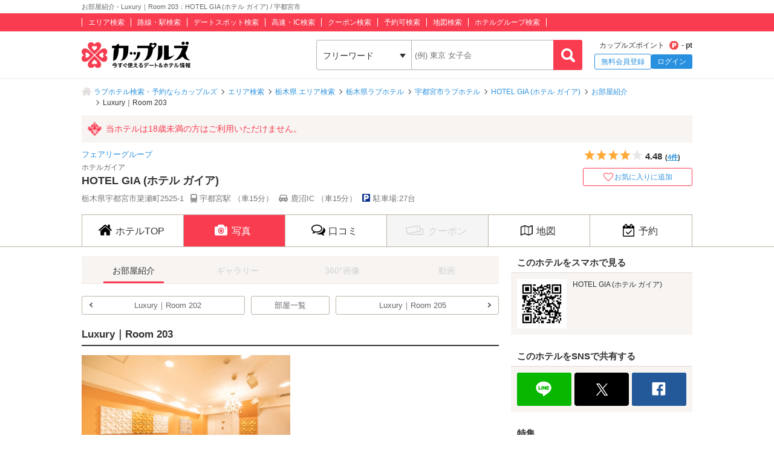

--- FILE ---
content_type: text/html; charset=UTF-8
request_url: https://couples.jp/hotel-details/1773/room/16110778
body_size: 25979
content:
<!doctype html>
<html lang="ja">
<head>
<meta charset="utf-8"/><meta name="keywords" content="HOTEL GIA (ホテル ガイア),Luxury｜Room 203,ラブホテル,カップルズ"/>
<meta name="description" content="宇都宮市(栃木県)のラブホテル『HOTEL GIA (ホテル ガイア)』のお部屋「Luxury｜Room 203」ご紹介ページです。お部屋の写真と説明、ご利用料金を参考にお好みのお部屋をお探しください。ラブホテル、レジャーホテルの検索・予約なら「カップルズ」にお任せください。"/>
<title>お部屋紹介 - Luxury｜Room 203：HOTEL GIA (ホテル ガイア) / 宇都宮市｜カップルズ</title>

    <!-- Open Graph Protocol -->
    <meta property="og:title" content="お部屋紹介 - Luxury｜Room 203：HOTEL GIA (ホテル ガイア) / 宇都宮市｜カップルズ" />
    <meta property="og:type" content="website" />
    <meta property="og:url" content="https://couples.jp/hotel-details/1773/room/16110778"/>
    <meta property="og:site_name" content="カップルズ" />
    <meta property="og:description" content="宇都宮市(栃木県)のラブホテル『HOTEL GIA (ホテル ガイア)』のお部屋「Luxury｜Room 203」ご紹介ページです。お部屋の写真と説明、ご利用料金を参考にお好みのお部屋をお探しください。ラブホテル、レジャーホテルの検索・予約なら「カップルズ」にお任せください。" />
    <meta property="og:image" content="https://couples.jp/hotel_images/hotel/1700/C0001773/C0001773_05_1.jpg" />
    <meta property="fb:app_id" content="645528985519937" />
    <!-- /Open Graph Protocol -->

    <!-- Twitter Cards -->
    <meta name="twitter:site" content="@Couples_info" />
    <meta name="twitter:card" content="summary_large_image" />
    <meta name="twitter:image:src" content="https://couples.jp/hotel_images/hotel/1700/C0001773/C0001773_05_1.jpg" />
    <meta name="twitter:app:country" content="JP"/>
    <meta name="twitter:app:name:iphone" content="カップルズ"/>
    <meta name="twitter:app:id:iphone" content="498459849"/>
    <meta name="twitter:app:url:iphone" content="https://couples.jp/hotel-details/1773/room/16110778"/>
    <meta name="twitter:app:name:ipad" content="カップルズ"/>
    <meta name="twitter:app:id:ipad" content="498459849"/>
    <meta name="twitter:app:url:ipad" content="https://couples.jp/hotel-details/1773/room/16110778"/>
    <meta name="twitter:app:name:googleplay" content="カップルズ"/>
    <meta name="twitter:app:id:googleplay" content="jp.couples.android"/>
    <meta name="twitter:app:url:googleplay" content="https://couples.jp/hotel-details/1773/room/16110778"/>
    <!-- /Twitter Cards -->

    <!-- サムネイル画像 -->
    <meta name="thumbnail" content="https://couples.jp/hotel_images/hotel/1700/C0001773/C0001773_05_1.jpg" />
    <!-- /サムネイル画像 -->

    <meta http-equiv="x-ua-compatible" content="ie=edge">
<link href="/favicon.ico" type="image/x-icon" rel="icon"/><link href="/favicon.ico" type="image/x-icon" rel="shortcut icon"/>
	<link rel="stylesheet" href="https://couples.jp/user_pc_theme/css/layout.css" type="text/css"/>
	<link rel="stylesheet" href="https://couples.jp/user_pc_theme/css/object.css" type="text/css"/>

	<link rel="stylesheet" href="/user_pc_theme/css/hoteldetail.css" type="text/css"/>
	<link rel="stylesheet" href="/user_pc_theme/js/plugin/slickslider/slick.css" type="text/css"/>
	<link rel="stylesheet" href="/user_pc_theme/js/plugin/slickslider/slick-theme.css" type="text/css"/>

	<script src="https://couples.jp/js/jquery-3.2.1.min.js" type="text/javascript"></script>
	<script src="https://couples.jp/user_pc_theme/js/plugin/jquery_custom_select/jquery.customSelect.min.js" type="text/javascript"></script>
	<script src="https://couples.jp/user_pc_theme/js/plugin/jquery_custom_select/function_customSelect.js" type="text/javascript"></script>
	<script src="https://couples.jp/user_pc_theme/js/function.js" type="text/javascript"></script>
	<script src="https://couples.jp/js/googleAnalytics.js" type="text/javascript"></script>
    <script src="https://www.cross-a.net/act/afrolp.js?domain=couples.jp"></script>
    <script type="text/javascript" src="https://js.crossees.com/csslp.js" async></script>
    <!-- Global site tag (gtag.js) - Google Ads: 658546213 -->
<script async src="https://www.googletagmanager.com/gtag/js?id=AW-658546213"></script>
<script>
  window.dataLayer = window.dataLayer || [];
  function gtag(){dataLayer.push(arguments);}
  gtag('js', new Date());

  gtag('config', 'AW-658546213');
  gtag('config', 'HA-984373268', { 'conversion_cookie_prefix' : '_ha'});
</script>
        <!-- Google Tag Manager -->
    <script>(function(w,d,s,l,i){w[l]=w[l]||[];w[l].push({'gtm.start':
    new Date().getTime(),event:'gtm.js'});var f=d.getElementsByTagName(s)[0],
    j=d.createElement(s),dl=l!='dataLayer'?'&l='+l:'';j.async=true;j.src=
    'https://www.googletagmanager.com/gtm.js?id='+i+dl;f.parentNode.insertBefore(j,f);
    })(window,document,'script','dataLayer','GTM-TFDXVF3');</script>
    <!-- End Google Tag Manager -->

	<script src="/user_pc_theme/js/plugin/slickslider/slick.min.js" type="text/javascript"></script>
	<script src="/user_pc_theme/js/plugin/slickslider/function_slickslider.js" type="text/javascript"></script>

<script>
    function openWindow(url, windowName, options) {
        var iframe, iframeDoc, script;
        iframe = document.createElement('iframe');
        iframe.style.display = 'none';
        document.body.appendChild(iframe);
        iframeDoc = iframe.contentDocument || iframe.contentWindow.document;
        script = iframeDoc.createElement('script');
        script.text = 'window.parent = null; window.top = null; window.frameElement = null; var child = window.open("' + url + '", "' + windowName + '", "' + options + '"); child.opener = null';
        iframeDoc.body.appendChild(script);
        newWin = iframe.contentWindow.child;
        document.body.removeChild(iframe);
        return newWin;
    }
</script>
<script>
    var googletag = googletag || {};
        googletag.cmd = googletag.cmd || [];
</script>
<script>
    googletag.cmd.push(function() {
        googletag.defineSlot('/148959898/105_hotel_detail_right_1', [[250, 250], [300, 250], [1, 1], [320, 50], [970, 90], [300, 50], [120, 90], [320, 480], [120, 60], [125, 125], [480, 320], [180, 150], [160, 600], [200, 200], [336, 280], [168, 42], [120, 240], [120, 30], [468, 60], [300, 600], [216, 36], [728, 90], 'fluid', [120, 20], [240, 400], [216, 54], [300, 75], [88, 31], [300, 100], [768, 1024], [234, 60], [120, 600], [168, 28], [1024, 768]], 'div-gpt-ad-1517302863898-0').addService(googletag.pubads());
        googletag.pubads().collapseEmptyDivs();
        googletag.enableServices();
    });
</script>

<script>
    var googletag = googletag || {};
        googletag.cmd = googletag.cmd || [];
</script>
<script>
    googletag.cmd.push(function() {
        googletag.defineSlot('/148959898/106_hotel_detail_right_2', [[216, 54], [300, 75], [300, 100], [168, 42], [300, 250], [728, 90], [1, 1], 'fluid', [120, 20], [120, 240], [768, 1024], [300, 50], [234, 60], [1024, 768], [120, 600], [168, 28], [240, 400], [480, 320], [160, 600], [120, 60], [88, 31], [300, 600], [320, 480], [120, 90], [320, 50], [216, 36], [250, 250], [468, 60], [970, 90], [180, 150], [120, 30], [200, 200], [336, 280], [125, 125]], 'div-gpt-ad-1517302832411-0').addService(googletag.pubads());
        googletag.pubads().collapseEmptyDivs();
        googletag.enableServices();
    });
</script>

<script>
    var googletag = googletag || {};
        googletag.cmd = googletag.cmd || [];
</script>
<script>
    googletag.cmd.push(function() {
        googletag.defineSlot('/148959898/107_hotel_detail_right_3', [[300, 50], [1, 1], [300, 250], [970, 90], [250, 250], [320, 480], [160, 600], [480, 320], [728, 90], [168, 42], [320, 50], [336, 280], [125, 125], [200, 200], [120, 30], [216, 36], [120, 240], [180, 150], [168, 28], [234, 60], [468, 60], [300, 600], 'fluid', [120, 60], [120, 20], [300, 100], [88, 31], [120, 90], [216, 54], [240, 400], [300, 75], [120, 600], [768, 1024], [1024, 768]], 'div-gpt-ad-1517302779775-0').addService(googletag.pubads());
        googletag.pubads().collapseEmptyDivs();
        googletag.enableServices();
    });
</script>

<script>
    var googletag = googletag || {};
    googletag.cmd = googletag.cmd || [];
</script>
<script>
    googletag.cmd.push(function() {
        googletag.defineSlot('/148959898/103_footer_3', [[300, 50], [1, 1], [300, 250], [970, 90], [250, 250], [320, 480], [160, 600], [480, 320], [728, 90], [168, 42], [320, 50], [336, 280], [125, 125], [200, 200], [120, 30], [216, 36], [120, 240], [180, 150], [168, 28], [234, 60], [468, 60], [300, 600], 'fluid', [120, 60], [120, 20], [300, 100], [88, 31], [120, 90], [216, 54], [240, 400], [300, 75], [120, 600], [768, 1024], [1024, 768]], 'div-gpt-ad-1517302926980-0').addService(googletag.pubads());
        googletag.pubads().collapseEmptyDivs();
        googletag.enableServices();
    });
</script>
</head>
<body>
    <!-- Google Tag Manager (noscript) -->
    <noscript><iframe src="https://www.googletagmanager.com/ns.html?id=GTM-TFDXVF3"
    height="0" width="0" style="display:none;visibility:hidden"></iframe></noscript>
    <!-- End Google Tag Manager (noscript) -->
<div class="l-wrap">
    
            <header id="p-header">
        <div class="p-header__text">             <h1 class="p-header__textInner">                 お部屋紹介 - Luxury｜Room 203：HOTEL GIA (ホテル ガイア) / 宇都宮市            </h1>
        </div>
        <div class="p-header__top">
            <div class="p-header__topInner">
                <ul class="p-header__searchList">
                    <li><a href="/prefectures/via-hotelareas">エリア検索</a></li>
                    <li><a href="/prefectures/via-routes">路線・駅検索</a></li>
                    <li><a href="/prefectures/via-spots">デートスポット検索</a></li>
                    <li><a href="/prefectures/via-roads">高速・IC検索</a></li>
                    <li><a href="/prefectures/via-coupons">クーポン検索</a></li>
                    <li><a href="/prefectures/via-reservations">予約可検索</a></li>
                    <li><a href="/prefectures/via-maps">地図検索</a></li>
                    <li><a href="/hotel-groups">ホテルグループ検索</a></li>
                </ul>
            </div>
        </div>
        <div class="p-header__bottom">
            <div class="p-header__bottomInner">
                <div class="p-header__logo c-logo">
                    <a href="/">
                        <img src="https://couples.jp/img/logo_couples.svg" class="p-header__logoImg" alt="今すぐ使えるデート＆ホテル情報 カップルズ"/>                    </a>
                </div>
                <div class="p-header__search">
                    <form method="get" accept-charset="utf-8" action="/hotel-details/1773/room/16110778"><div style="display:none;"><input type="hidden" name="_csrfToken" autocomplete="off" value="EilLavjyh66df06RFx+SEqnDl31AFUpdDIk7RlVto4/3PlFWyYbWGdvAWUBtqYYFmXrEUydqwOFs4u0qKm8nSXHE2dPcq6FhkKKjGHMmKWVv71pxZlTHvM4JYzf5s+Z9uvRpcVnLszetHvIxRVOihA=="/></div>                        <ul class="p-header__btnWrap">
                            <li class="p-header__keywordSearch">
                                <ul class="p-header__keywordSearchList">
                                    <li class="p-header__keywordSearchSelect">
                                        <label class="p-header__selectBoxWrap c-selectBoxWrap">
                                            <select name="search_type" class="c-customSelect"><option value="hotels">フリーワード</option><option value="stations">駅名</option><option value="interchanges">インターチェンジ名</option></select>                                        </label>
                                    </li>
                                    <li class="p-header__keywordSearchText">
                                        <input type="text" name="freeword" class="p-header__keywordSearchInputText c-inputText" placeholder="(例) 東京 女子会">
                                    </li>
                                    <li class="p-header__keywordSearchBtn">
                                        <input type="button" class="p-header__keywordSearchInputBtn c-inputButton">
                                    </li>
                                </ul>
                                                                <p class="p-errorText p-header__keywordSearch__errorText">「●●●」に該当するホテルは0件です。入力内容をご確認ください。</p>
                                <script type="text/javascript">$('.p-errorText').hide();</script>
                            </li>
                            
                            <li class="p-header__myMenu">
                                <p class="p-header__myMenuPoint">カップルズポイント<span class="p-header__myMenuPointIcon">- pt</span></p>
                                <ul class="p-header__myMenuList">
                                    <li class="p-header__myMenuListRegist"><a href="/users/register" class="p-header__myMenuListRegistBtn">無料会員登録</a></li>
                                    <li class="p-header__myMenuListLogin"><a href="/login" class="p-header__myMenuListLoginBtn">ログイン</a></li>
                                </ul>
                            </li>
                        </ul>
                    <div style="display:none;"><input type="hidden" name="_Token[fields]" autocomplete="off" value="ad07f675c34cfb02458eb87c6476e5616a6ce2c2%3A"/><input type="hidden" name="_Token[unlocked]" autocomplete="off" value=""/></div></form>                </div>
            </div>
        </div>
</header>


        <div class="p-breadcrumb">
    <div class="p-breadcrumb__inner">
        <ul class="p-breadcrumb__list">
                <li class="p-breadcrumb__item"><a href="/">ラブホテル検索・予約ならカップルズ</a></li>
                <li class="p-breadcrumb__item"><a href="/prefectures/via-hotelareas">エリア検索</a></li>
                <li class="p-breadcrumb__item"><a href="/prefectures/13/hotelareas">栃木県 エリア検索</a></li>
                <li class="p-breadcrumb__item"><a href="/hotels/search-by/prefectures/13">栃木県ラブホテル</a></li>
                <li class="p-breadcrumb__item"><a href="/hotels/search-by/cities/674">宇都宮市ラブホテル</a></li>
                <li class="p-breadcrumb__item"><a href="/hotel-details/1773">HOTEL GIA (ホテル ガイア)</a></li>
                <li class="p-breadcrumb__item"><a href="/hotel-details/1773/room">お部屋紹介</a></li>
                <li class="p-breadcrumb__item">Luxury｜Room 203</li>
        </ul>
    </div>
</div>


    <div class="l-column">
        <main>
            <div class="hd-header">
                <div class="hd-header__inner">
                    <div class="hd-header__18kin">
                        <span>当ホテルは18歳未満の方はご利用いただけません。</span>
                    </div>
                    <div class="hd-header__wrap">
                        <div class="hd-header__info">
                            <p class="hd-header__group"><a href="/hotel-groups/fairy">フェアリーグループ</a></p>
                            <p class="hd-header__ruby">ホテルガイア</p>
                            <h2 class="hd-header__name">HOTEL GIA (ホテル ガイア)</h2>
                            <ul class="hd-header__access">
                                <li>栃木県宇都宮市簗瀬町2525-1</li>
                                <li class="hd-header__train">
                                    宇都宮駅
                                    （車15分）
                                </li>
                                <li class="hd-header__car">
                                    鹿沼IC
                                    （車15分）
                                </li>
                                <li class="hd-header__parking">駐車場:27台</li>
                            </ul>
                        </div>
                        <div class="hd-header__other">
                            <div class="hd-header__otherInner">
                                <div class="hd-header__award">
                                    <ul class="hd-header__awardList">
                                    </ul>
                                </div>
                                <div class="hd-header__action">
        <div class="p-hotelRatingL hd-hotelRatingL"><div class="p-hotelRatingL__rating"><i class="p-hotelRatingL__ratingIcon p-hotelRatingL__ratingStar4"><span class="p-hotelRatingL__alt">5つ星のうち4</span></i></div><div class="p-hotelRatingL__number hd-hotelRatingL__number">4.48<span class="hd-header__review">(<a href="/hotel-details/1773/review">4件</a>)</span></div></div><a id="toggle-favorite" data-href="/users/toggle-favorite">
    <div class="hd-header__favoriteBtn ">
        <span>お気に入りに追加</span>
    </div>
</a>

                                </div>
                            </div>
                        </div>
                    </div>
                </div>
            </div>
                    <nav class="hd-nav" id="hd-nav">
                        <ul class="hd-nav__list">
                            <li class="hd-nav__item ">
                                <a href="/hotel-details/1773"><span class="hd-nav__icon">ホテルTOP</span></a>
                            </li>
                            <li class="hd-nav__item hd-nav__item--on">
                                <a href="/hotel-details/1773/room"><span class="hd-nav__icon hd-nav__icon--pic">写真</span></a>
                            </li>
                            <li class="hd-nav__item ">
                                <a href="/hotel-details/1773/review"><span class="hd-nav__icon hd-nav__icon--review">口コミ</span></a>
                            </li>
                                                        <li class="hd-nav__item hd-nav__item--off">
                                <p><span class="hd-nav__icon hd-nav__icon--coupon">クーポン</span></p>
                            </li>
                            <li class="hd-nav__item ">
                                <a href="/hotel-details/1773/access"><span class="hd-nav__icon hd-nav__icon--map">地図</span></a>
                            </li>
                            <li class="hd-nav__item ">
                                    <a href="/hotel-details/1773/bookingother"><span class="hd-nav__icon hd-nav__icon--booking">予約</span></a>
                            </li>
                        </ul>
                    </nav>



<script src='https://securepubads.g.doubleclick.net/tag/js/gpt.js'></script>

<div class="l-column__in1010">
    <div class="l-columnWrap">

        
                    <!-- l-main690 -->
                    <div class="l-main690 l-floatL">
                        <div class="hd-picRoom">
                            <!--テキストナゲーション-->
                            <nav class="hd-navPic">
                                <ul class="hd-navSubList">
                                    <li class="hd-navSubList__item--on">
                                        <a href="/hotel-details/1773/room"><span>お部屋紹介</span></a>
                                    </li>
                                    <li class="hd-navSubList__item--off">
                                        <p><span>ギャラリー</span></p>
                                    </li>
                                    <li class="hd-navSubList__item--off">
                                        <p><span>360°画像</span></p>
                                    </li>
                                    <li class="hd-navSubList__item--off">
                                        <p><span>動画</span></p>
                                    </li>
                                </ul>
                            </nav>
                            <!--部屋ボタン-->
                            <div class="hd-roomNav">
    <ul class="hd-roomNav__list">
        <li class="hd-roomNav__item1"><a href="/hotel-details/1773/room/16110777">Luxury｜Room 202</a></li>
        <li class="hd-roomNav__item2"><a href="/hotel-details/1773/room">部屋一覧</a></li>
        <li class="hd-roomNav__item3"><a href="/hotel-details/1773/room/16110779">Luxury｜Room 205</a></li>
    </ul>
</div>                            <!--/部屋ボタン-->
                            <!--/テキストナビゲーション-->
                            <h3 class="hd-picRoom__name">Luxury｜Room 203</h3>
                            <div class="hd-picRoomBox">
                                <div class="hd-picRoomItem">
                                    <div class="hd-picRoomItem__img">
                                        <img src="https://couples.jp/hotel_images/hotel/1700/C0001773/C0001773_05_1.jpg" alt="Luxury｜Room 203 " class="hd-picRoom__img"/>                                    </div>
                                    <div class="hd-picRoomItem__textBox">
                                    </div>
                                </div>
                            </div>
                            <!-- hd-price -->
                            <div class="hd-picRoomBox">
                                <section class="hd-price">
                                </section>
                            </div>
                            <!-- /hd-price-->

                            <!--部屋ボタン-->
                            <div class="hd-roomNav">
    <ul class="hd-roomNav__list">
        <li class="hd-roomNav__item1"><a href="/hotel-details/1773/room/16110777">Luxury｜Room 202</a></li>
        <li class="hd-roomNav__item2"><a href="/hotel-details/1773/room">部屋一覧</a></li>
        <li class="hd-roomNav__item3"><a href="/hotel-details/1773/room/16110779">Luxury｜Room 205</a></li>
    </ul>
</div>                            <!--/部屋ボタン-->
                        </div>
                        <!-- hd-recommend -->
                        <div class="hd-recommend">
                            <!-- 同じエリアのホテル -->
                            <div class="hd-recommend__box">
                                                                <h2 class="hd-recommend__title">同じエリアのホテル</h2>
                                <ul class="hd-recommend__list">
                                    <li class="hd-recommend__item">
                                        <a href="/hotel-details/11081">
                                            <p class="hd-recommend__hotelImage">
                                                <img src="https://couples.jp/hotel_images/hotel/11000/C0011081/C0011081_PIC.jpg" class="u-width100" alt="ホテル  フェアリーシックス" onerror="this.src='https://couples.jp/user_pc_theme/img/common/img_no.png'"/>                                            </p>
                                            <div class="hd-recommend__rating">
                                                <div class="p-hotelRating">
                                                    <div class="p-hotelRating__rating"><i class="p-hotelRating__ratingIcon p-hotelRating__ratingStar4"><span class="p-hotelRating__alt">5つ星のうち4</span></i></div><div class="p-hotelRating__number">4.40</div>                                                </div>
                                            </div>
                                            <p class="hd-recommend__hotelName">
                                                ホテル  フェアリーシックス                                            </p>
                                        </a>
                                    </li>
                                    <li class="hd-recommend__item">
                                        <a href="/hotel-details/2761">
                                            <p class="hd-recommend__hotelImage">
                                                <img src="https://couples.jp/hotel_images/hotel/2700/C0002761/C0002761_PIC.jpg" class="u-width100" alt="ホテル  フェアリーキッス  3" onerror="this.src='https://couples.jp/user_pc_theme/img/common/img_no.png'"/>                                            </p>
                                            <div class="hd-recommend__rating">
                                                <div class="p-hotelRating">
                                                    <div class="p-hotelRating__rating"><i class="p-hotelRating__ratingIcon p-hotelRating__ratingStar4half"><span class="p-hotelRating__alt">5つ星のうち4.5</span></i></div><div class="p-hotelRating__number">4.67</div>                                                </div>
                                            </div>
                                            <p class="hd-recommend__hotelName">
                                                ホテル  フェアリーキッス  3                                            </p>
                                        </a>
                                    </li>
                                    <li class="hd-recommend__item">
                                        <a href="/hotel-details/2856">
                                            <p class="hd-recommend__hotelImage">
                                                <img src="https://couples.jp/hotel_images/hotel/2800/C0002856/C0002856_PIC.jpg" class="u-width100" alt="ホテル フェアリーキッス" onerror="this.src='https://couples.jp/user_pc_theme/img/common/img_no.png'"/>                                            </p>
                                            <div class="hd-recommend__rating">
                                                <div class="p-hotelRating">
                                                    <div class="p-hotelRating__rating"><i class="p-hotelRating__ratingIcon p-hotelRating__ratingStar4half"><span class="p-hotelRating__alt">5つ星のうち4.5</span></i></div><div class="p-hotelRating__number">4.88</div>                                                </div>
                                            </div>
                                            <p class="hd-recommend__hotelName">
                                                ホテル フェアリーキッス                                            </p>
                                        </a>
                                    </li>
                    </ul>
                    <p class="hd-recommend_otherArea">
                        <a href="/hotels/search-by/cities/674" class="u-linkText p-link__lastArrow">
                                宇都宮市のラブホテル一覧                        </a>
                    </p>
                    <p class="hd-recommend_otherArea">
                        <a href="/hotels/search-by/hotelareagroups/29" class="u-linkText p-link__lastArrow">宇都宮エリアすべてのラブホテル一覧</a>
                    </p>
                    <p class="hd-recommend_otherArea">
                        <a href="/hotels/search-by/hotelareas/107" class="u-linkText p-link__lastArrow">簗瀬町・川田町・宇都宮駅周辺エリアのラブホテル一覧</a>
                    </p>
                            </div>
                            <!-- /同じエリアのホテル -->
                            <!-- 最近チェックしたホテル -->
                            <div class="hd-recommend__box">
                                                            </div>
                            <!-- /最近チェックしたホテル -->
                        </div>
                        <script src="/user_pc_theme/js/accordion.js" type="text/javascript"></script><div class="p-linkParts">
    <h2 class="p-linkParts__title">カップルズおすすめラブホ情報</h2>
    <ul class="c-linkList">
        <li class="c-linkList__item">
            <h3 class="is-toggleBtn"><span class="c-linkList__toggleIcon">栃木の市区町村からラブホテルを探す</span></h3>
            <ul class="c-linkList__hiddenItem is-toggleList">
                <li class="c-linkList__item">
                    <a href="/hotels/search-by/cities/674" class="c-linkList__target c-linkList__arrowIcon c-linkList__linktext">宇都宮市</a>
                </li>
                <li class="c-linkList__item">
                    <a href="/hotels/search-by/cities/673" class="c-linkList__target c-linkList__arrowIcon c-linkList__linktext">足利市</a>
                </li>
                <li class="c-linkList__item">
                    <a href="/hotels/search-by/cities/688" class="c-linkList__target c-linkList__arrowIcon c-linkList__linktext">那須塩原市</a>
                </li>
                <li class="c-linkList__item">
                    <a href="/hotels/search-by/cities/676" class="c-linkList__target c-linkList__arrowIcon c-linkList__linktext">小山市</a>
                </li>
                <li class="c-linkList__item">
                    <a href="/hotels/search-by/cities/681" class="c-linkList__target c-linkList__arrowIcon c-linkList__linktext">佐野市</a>
                </li>
                <li class="c-linkList__item">
                    <a href="/hotels/search-by/cities/685" class="c-linkList__target c-linkList__arrowIcon c-linkList__linktext">栃木市</a>
                </li>
                <li class="c-linkList__item">
                    <a href="/hotels/search-by/cities/677" class="c-linkList__target c-linkList__arrowIcon c-linkList__linktext">鹿沼市</a>
                </li>
                <li class="c-linkList__item">
                    <a href="/hotels/search-by/cities/692" class="c-linkList__target c-linkList__arrowIcon c-linkList__linktext">矢板市</a>
                </li>
                <li class="c-linkList__item">
                    <a href="/hotels/search-by/cities/689" class="c-linkList__target c-linkList__arrowIcon c-linkList__linktext">日光市</a>
                </li>
                <li class="c-linkList__item">
                    <a href="/hotels/search-by/cities/684" class="c-linkList__target c-linkList__arrowIcon c-linkList__linktext">下野市</a>
                </li>
                <li class="c-linkList__item">
                    <a href="/hotels/search-by/cities/675" class="c-linkList__target c-linkList__arrowIcon c-linkList__linktext">大田原市</a>
                </li>
                <li class="c-linkList__item">
                    <a href="/hotels/search-by/cities/691" class="c-linkList__target c-linkList__arrowIcon c-linkList__linktext">真岡市</a>
                </li>
                <li class="c-linkList__item">
                    <a href="/hotels/search-by/cities/687" class="c-linkList__target c-linkList__arrowIcon c-linkList__linktext">那須郡</a>
                </li>
                <li class="c-linkList__item">
                    <a href="/hotels/search-by/cities/682" class="c-linkList__target c-linkList__arrowIcon c-linkList__linktext">塩谷郡</a>
                </li>
                <li class="c-linkList__item">
                    <a href="/hotels/search-by/cities/690" class="c-linkList__target c-linkList__arrowIcon c-linkList__linktext">芳賀郡</a>
                </li>
                <li class="c-linkList__item">
                    <a href="/hotels/search-by/cities/683" class="c-linkList__target c-linkList__arrowIcon c-linkList__linktext">下都賀郡</a>
                </li>
            </ul>
        </li>
        <li class="c-linkList__item">
            <h3 class="is-toggleBtn"><span class="c-linkList__toggleIcon">栃木のホテルエリアからラブホテルを探す</span></h3>
            <ul class="c-linkList__hiddenItem is-toggleList">
                <li class="c-linkList__item">
                    <a href="/hotels/search-by/hotelareagroups/29" class="c-linkList__target c-linkList__arrowIcon c-linkList__linktext">宇都宮エリア(すべて)</a>
                </li>
                <li class="c-linkList__item">
                    <a href="/hotels/search-by/hotelareas/107" class="c-linkList__target c-linkList__arrowIcon c-linkList__child">簗瀬町・川田町・宇都宮駅周辺エリア</a>
                </li>
                <li class="c-linkList__item">
                    <a href="/hotels/search-by/hotelareas/99" class="c-linkList__target c-linkList__arrowIcon c-linkList__child">宇都宮インター周辺エリア</a>
                </li>
                <li class="c-linkList__item">
                    <a href="/hotels/search-by/hotelareas/101" class="c-linkList__target c-linkList__arrowIcon c-linkList__child">宇都宮市北東部エリア</a>
                </li>
                <li class="c-linkList__item">
                    <a href="/hotels/search-by/hotelareas/106" class="c-linkList__target c-linkList__arrowIcon c-linkList__child">宇都宮市南部エリア</a>
                </li>
                <li class="c-linkList__item">
                    <a href="/hotels/search-by/hotelareagroups/30" class="c-linkList__target c-linkList__arrowIcon c-linkList__linktext">那須エリア(すべて)</a>
                </li>
                <li class="c-linkList__item">
                    <a href="/hotels/search-by/hotelareas/111" class="c-linkList__target c-linkList__arrowIcon c-linkList__child">西那須野・塩原エリア</a>
                </li>
                <li class="c-linkList__item">
                    <a href="/hotels/search-by/hotelareas/100" class="c-linkList__target c-linkList__arrowIcon c-linkList__child">那須インター・黒磯エリア</a>
                </li>
                <li class="c-linkList__item">
                    <a href="/hotels/search-by/hotelareagroups/31" class="c-linkList__target c-linkList__arrowIcon c-linkList__linktext">足利エリア(すべて)</a>
                </li>
                <li class="c-linkList__item">
                    <a href="/hotels/search-by/hotelareas/103" class="c-linkList__target c-linkList__arrowIcon c-linkList__child">足利市街・福居エリア</a>
                </li>
                <li class="c-linkList__item">
                    <a href="/hotels/search-by/hotelareas/628" class="c-linkList__target c-linkList__arrowIcon c-linkList__child">山前・小俣エリア</a>
                </li>
                <li class="c-linkList__item">
                    <a href="/hotels/search-by/hotelareas/109" class="c-linkList__target c-linkList__arrowIcon c-linkList__linktext">鹿沼インター・茂呂エリア</a>
                </li>
                <li class="c-linkList__item">
                    <a href="/hotels/search-by/hotelareas/113" class="c-linkList__target c-linkList__arrowIcon c-linkList__linktext">栃木・大平・岩舟エリア</a>
                </li>
                <li class="c-linkList__item">
                    <a href="/hotels/search-by/hotelareas/110" class="c-linkList__target c-linkList__arrowIcon c-linkList__linktext">小山エリア</a>
                </li>
                <li class="c-linkList__item">
                    <a href="/hotels/search-by/hotelareas/108" class="c-linkList__target c-linkList__arrowIcon c-linkList__linktext">佐野エリア</a>
                </li>
                <li class="c-linkList__item">
                    <a href="/hotels/search-by/hotelareas/102" class="c-linkList__target c-linkList__arrowIcon c-linkList__linktext">矢板インター周辺エリア</a>
                </li>
                <li class="c-linkList__item">
                    <a href="/hotels/search-by/hotelareas/112" class="c-linkList__target c-linkList__arrowIcon c-linkList__linktext">日光エリア</a>
                </li>
                <li class="c-linkList__item">
                    <a href="/hotels/search-by/hotelareas/634" class="c-linkList__target c-linkList__arrowIcon c-linkList__linktext">真岡・益子・芳賀エリア</a>
                </li>
                <li class="c-linkList__item">
                    <a href="/hotels/search-by/hotelareas/105" class="c-linkList__target c-linkList__arrowIcon c-linkList__linktext">下野・柴エリア</a>
                </li>
            </ul>
        </li>
        <li class="c-linkList__item">
            <h3 class="is-toggleBtn"><span class="c-linkList__toggleIcon">栃木のデートスポットからラブホテルを探す</span></h3>
            <ul class="c-linkList__hiddenItem is-toggleList">
                <li class="c-linkList__item">
                    <p class="is-toggleBtn"><span class="p-linkList--spotTit p-linkList--spotTit0 c-linkList__toggleIcon">テーマパーク・レジャー施設</span></p>
                    <ul class="c-linkList__hiddenItem is-toggleList">
                        <li class="c-linkList__item">
                            <a href="/hotels/search-by/spots/426" class="c-linkList__target c-linkList__arrowIcon c-linkList__child">あしかがフラワーパーク</a>
                        </li>
                        <li class="c-linkList__item">
                            <a href="/hotels/search-by/spots/116" class="c-linkList__target c-linkList__arrowIcon c-linkList__child">那須ハイランドパーク</a>
                        </li>
                        <li class="c-linkList__item">
                            <a href="/hotels/search-by/spots/569" class="c-linkList__target c-linkList__arrowIcon c-linkList__child">東武ワールドスクウェア</a>
                        </li>
                        <li class="c-linkList__item">
                            <a href="/hotels/search-by/spots/570" class="c-linkList__target c-linkList__arrowIcon c-linkList__child">日光江戸村</a>
                        </li>
                        <li class="c-linkList__item">
                            <a href="/hotels/search-by/spots/1929" class="c-linkList__target c-linkList__arrowIcon c-linkList__child">りんどう湖ファミリー牧場</a>
                        </li>
                        <li class="c-linkList__item">
                            <a href="/hotels/search-by/spots/4358" class="c-linkList__target c-linkList__arrowIcon c-linkList__child">那須サファリパーク</a>
                        </li>
                        <li class="c-linkList__item">
                            <a href="/hotels/search-by/spots/4359" class="c-linkList__target c-linkList__arrowIcon c-linkList__child">那須とりっくあーとぴあ</a>
                        </li>
                    </ul>
                </li>
                <li class="c-linkList__item">
                    <p class="is-toggleBtn"><span class="p-linkList--spotTit p-linkList--spotTit1 c-linkList__toggleIcon">観光名所・ツアー・体験</span></p>
                    <ul class="c-linkList__hiddenItem is-toggleList">
                        <li class="c-linkList__item">
                            <a href="/hotels/search-by/spots/1904" class="c-linkList__target c-linkList__arrowIcon c-linkList__child">若竹の杜 若山農場</a>
                        </li>
                        <li class="c-linkList__item">
                            <a href="/hotels/search-by/spots/1910" class="c-linkList__target c-linkList__arrowIcon c-linkList__child">野木町ひまわり畑</a>
                        </li>
                        <li class="c-linkList__item">
                            <a href="/hotels/search-by/spots/1922" class="c-linkList__target c-linkList__arrowIcon c-linkList__child">NASU FARM VILLAGE (ナスファームビレッジ)</a>
                        </li>
                        <li class="c-linkList__item">
                            <a href="/hotels/search-by/spots/1925" class="c-linkList__target c-linkList__arrowIcon c-linkList__child">那須千本松牧場</a>
                        </li>
                        <li class="c-linkList__item">
                            <a href="/hotels/search-by/spots/1933" class="c-linkList__target c-linkList__arrowIcon c-linkList__child">鬼怒川ライン下り</a>
                        </li>
                        <li class="c-linkList__item">
                            <a href="/hotels/search-by/spots/1936" class="c-linkList__target c-linkList__arrowIcon c-linkList__child">いろは坂</a>
                        </li>
                        <li class="c-linkList__item">
                            <a href="/hotels/search-by/spots/1942" class="c-linkList__target c-linkList__arrowIcon c-linkList__child">おさるランド 日光さる軍団</a>
                        </li>
                        <li class="c-linkList__item">
                            <a href="/hotels/search-by/spots/1944" class="c-linkList__target c-linkList__arrowIcon c-linkList__child">大瀬観光やな</a>
                        </li>
                        <li class="c-linkList__item">
                            <a href="/hotels/search-by/spots/2815" class="c-linkList__target c-linkList__arrowIcon c-linkList__child">うつのみや花火大会</a>
                        </li>
                        <li class="c-linkList__item">
                            <a href="/hotels/search-by/spots/2816" class="c-linkList__target c-linkList__arrowIcon c-linkList__child">モビリティリゾートもてぎ 花火の祭典</a>
                        </li>
                        <li class="c-linkList__item">
                            <a href="/hotels/search-by/spots/3003" class="c-linkList__target c-linkList__arrowIcon c-linkList__child">日塩もみじライン</a>
                        </li>
                        <li class="c-linkList__item">
                            <a href="/hotels/search-by/spots/3420" class="c-linkList__target c-linkList__arrowIcon c-linkList__child">野木町煉瓦窯 (ハート池)</a>
                        </li>
                        <li class="c-linkList__item">
                            <a href="/hotels/search-by/spots/3422" class="c-linkList__target c-linkList__arrowIcon c-linkList__child">もみじ谷大吊橋</a>
                        </li>
                        <li class="c-linkList__item">
                            <a href="/hotels/search-by/spots/3963" class="c-linkList__target c-linkList__arrowIcon c-linkList__child">日光街道桜並木</a>
                        </li>
                        <li class="c-linkList__item">
                            <a href="/hotels/search-by/spots/3964" class="c-linkList__target c-linkList__arrowIcon c-linkList__child">思川桜堤</a>
                        </li>
                        <li class="c-linkList__item">
                            <a href="/hotels/search-by/spots/4891" class="c-linkList__target c-linkList__arrowIcon c-linkList__child">大山参道</a>
                        </li>
                        <li class="c-linkList__item">
                            <a href="/hotels/search-by/spots/4895" class="c-linkList__target c-linkList__arrowIcon c-linkList__child">蔵の街遊歩道</a>
                        </li>
                        <li class="c-linkList__item">
                            <a href="/hotels/search-by/spots/5860" class="c-linkList__target c-linkList__arrowIcon c-linkList__child">岩下の新生姜ミュージアム</a>
                        </li>
                        <li class="c-linkList__item">
                            <a href="/hotels/search-by/spots/5864" class="c-linkList__target c-linkList__arrowIcon c-linkList__child">まちの駅 新･鹿沼宿</a>
                        </li>
                        <li class="c-linkList__item">
                            <a href="/hotels/search-by/spots/6086" class="c-linkList__target c-linkList__arrowIcon c-linkList__child">真岡市夏祭大花火大会</a>
                        </li>
                        <li class="c-linkList__item">
                            <a href="/hotels/search-by/spots/6087" class="c-linkList__target c-linkList__arrowIcon c-linkList__child">おやまサマーフェスティバル 小山の花火</a>
                        </li>
                        <li class="c-linkList__item">
                            <a href="/hotels/search-by/spots/6088" class="c-linkList__target c-linkList__arrowIcon c-linkList__child">足利花火大会</a>
                        </li>
                        <li class="c-linkList__item">
                            <a href="/hotels/search-by/spots/6841" class="c-linkList__target c-linkList__arrowIcon c-linkList__child">カルビー 清原工場</a>
                        </li>
                    </ul>
                </li>
                <li class="c-linkList__item">
                    <p class="is-toggleBtn"><span class="p-linkList--spotTit p-linkList--spotTit2 c-linkList__toggleIcon">絶景・夜景・展望台</span></p>
                    <ul class="c-linkList__hiddenItem is-toggleList">
                        <li class="c-linkList__item">
                            <a href="/hotels/search-by/spots/1931" class="c-linkList__target c-linkList__arrowIcon c-linkList__child">那須ロープウェイ</a>
                        </li>
                        <li class="c-linkList__item">
                            <a href="/hotels/search-by/spots/3421" class="c-linkList__target c-linkList__arrowIcon c-linkList__child">那須高原展望台</a>
                        </li>
                    </ul>
                </li>
                <li class="c-linkList__item">
                    <p class="is-toggleBtn"><span class="p-linkList--spotTit p-linkList--spotTit3 c-linkList__toggleIcon">海・山・自然</span></p>
                    <ul class="c-linkList__hiddenItem is-toggleList">
                        <li class="c-linkList__item">
                            <a href="/hotels/search-by/spots/1927" class="c-linkList__target c-linkList__arrowIcon c-linkList__child">小砂 (こいさご)</a>
                        </li>
                        <li class="c-linkList__item">
                            <a href="/hotels/search-by/spots/1937" class="c-linkList__target c-linkList__arrowIcon c-linkList__child">華厳の滝</a>
                        </li>
                        <li class="c-linkList__item">
                            <a href="/hotels/search-by/spots/1940" class="c-linkList__target c-linkList__arrowIcon c-linkList__child">湯滝</a>
                        </li>
                        <li class="c-linkList__item">
                            <a href="/hotels/search-by/spots/1947" class="c-linkList__target c-linkList__arrowIcon c-linkList__child">おしらじの滝</a>
                        </li>
                        <li class="c-linkList__item">
                            <a href="/hotels/search-by/spots/3419" class="c-linkList__target c-linkList__arrowIcon c-linkList__child">谷中湖 (ハートの湖)</a>
                        </li>
                        <li class="c-linkList__item">
                            <a href="/hotels/search-by/spots/4893" class="c-linkList__target c-linkList__arrowIcon c-linkList__child">中禅寺湖</a>
                        </li>
                        <li class="c-linkList__item">
                            <a href="/hotels/search-by/spots/5855" class="c-linkList__target c-linkList__arrowIcon c-linkList__child">沼ッ原湿原</a>
                        </li>
                        <li class="c-linkList__item">
                            <a href="/hotels/search-by/spots/5856" class="c-linkList__target c-linkList__arrowIcon c-linkList__child">乙女の滝</a>
                        </li>
                    </ul>
                </li>
                <li class="c-linkList__item">
                    <p class="is-toggleBtn"><span class="p-linkList--spotTit p-linkList--spotTit4 c-linkList__toggleIcon">公園・庭園・緑地</span></p>
                    <ul class="c-linkList__hiddenItem is-toggleList">
                        <li class="c-linkList__item">
                            <a href="/hotels/search-by/spots/6986" class="c-linkList__target c-linkList__arrowIcon c-linkList__child">八幡山公園</a>
                        </li>
                        <li class="c-linkList__item">
                            <a href="/hotels/search-by/spots/1905" class="c-linkList__target c-linkList__arrowIcon c-linkList__child">栃木県中央公園</a>
                        </li>
                        <li class="c-linkList__item">
                            <a href="/hotels/search-by/spots/1906" class="c-linkList__target c-linkList__arrowIcon c-linkList__child">宇都宮城址公園</a>
                        </li>
                        <li class="c-linkList__item">
                            <a href="/hotels/search-by/spots/1938" class="c-linkList__target c-linkList__arrowIcon c-linkList__child">戦場ヶ原</a>
                        </li>
                        <li class="c-linkList__item">
                            <a href="/hotels/search-by/spots/1939" class="c-linkList__target c-linkList__arrowIcon c-linkList__child">イタリア大使館別荘記念公園</a>
                        </li>
                        <li class="c-linkList__item">
                            <a href="/hotels/search-by/spots/1948" class="c-linkList__target c-linkList__arrowIcon c-linkList__child">長峰公園</a>
                        </li>
                        <li class="c-linkList__item">
                            <a href="/hotels/search-by/spots/3960" class="c-linkList__target c-linkList__arrowIcon c-linkList__child">天平の丘公園</a>
                        </li>
                        <li class="c-linkList__item">
                            <a href="/hotels/search-by/spots/3966" class="c-linkList__target c-linkList__arrowIcon c-linkList__child">黒磯公園</a>
                        </li>
                        <li class="c-linkList__item">
                            <a href="/hotels/search-by/spots/3968" class="c-linkList__target c-linkList__arrowIcon c-linkList__child">織姫公園</a>
                        </li>
                        <li class="c-linkList__item">
                            <a href="/hotels/search-by/spots/4877" class="c-linkList__target c-linkList__arrowIcon c-linkList__child">うつのみや遺跡の広場</a>
                        </li>
                        <li class="c-linkList__item">
                            <a href="/hotels/search-by/spots/4878" class="c-linkList__target c-linkList__arrowIcon c-linkList__child">渡良瀬遊水地</a>
                        </li>
                        <li class="c-linkList__item">
                            <a href="/hotels/search-by/spots/4880" class="c-linkList__target c-linkList__arrowIcon c-linkList__child">出流原弁天池</a>
                        </li>
                        <li class="c-linkList__item">
                            <a href="/hotels/search-by/spots/4881" class="c-linkList__target c-linkList__arrowIcon c-linkList__child">川崎城跡公園</a>
                        </li>
                        <li class="c-linkList__item">
                            <a href="/hotels/search-by/spots/4883" class="c-linkList__target c-linkList__arrowIcon c-linkList__child">栃木県井頭公園</a>
                        </li>
                        <li class="c-linkList__item">
                            <a href="/hotels/search-by/spots/4886" class="c-linkList__target c-linkList__arrowIcon c-linkList__child">飛山城史跡公園</a>
                        </li>
                        <li class="c-linkList__item">
                            <a href="/hotels/search-by/spots/4899" class="c-linkList__target c-linkList__arrowIcon c-linkList__child">鬼怒グリーンパーク</a>
                        </li>
                        <li class="c-linkList__item">
                            <a href="/hotels/search-by/spots/4903" class="c-linkList__target c-linkList__arrowIcon c-linkList__child">栃木市総合運動公園</a>
                        </li>
                        <li class="c-linkList__item">
                            <a href="/hotels/search-by/spots/4905" class="c-linkList__target c-linkList__arrowIcon c-linkList__child">日光国立公園</a>
                        </li>
                        <li class="c-linkList__item">
                            <a href="/hotels/search-by/spots/5858" class="c-linkList__target c-linkList__arrowIcon c-linkList__child">城山公園 (栃木県)</a>
                        </li>
                        <li class="c-linkList__item">
                            <a href="/hotels/search-by/spots/5859" class="c-linkList__target c-linkList__arrowIcon c-linkList__child">万葉自然公園かたくりの里</a>
                        </li>
                        <li class="c-linkList__item">
                            <a href="/hotels/search-by/spots/5861" class="c-linkList__target c-linkList__arrowIcon c-linkList__child">みかも山公園</a>
                        </li>
                        <li class="c-linkList__item">
                            <a href="/hotels/search-by/spots/5865" class="c-linkList__target c-linkList__arrowIcon c-linkList__child">仲町屋台公園</a>
                        </li>
                        <li class="c-linkList__item">
                            <a href="/hotels/search-by/spots/6720" class="c-linkList__target c-linkList__arrowIcon c-linkList__child">倉掛湧水池</a>
                        </li>
                        <li class="c-linkList__item">
                            <a href="/hotels/search-by/spots/6723" class="c-linkList__target c-linkList__arrowIcon c-linkList__child">道場宿緑地公園</a>
                        </li>
                        <li class="c-linkList__item">
                            <a href="/hotels/search-by/spots/6988" class="c-linkList__target c-linkList__arrowIcon c-linkList__child">那須野が原公園</a>
                        </li>
                    </ul>
                </li>
                <li class="c-linkList__item">
                    <p class="is-toggleBtn"><span class="p-linkList--spotTit p-linkList--spotTit5 c-linkList__toggleIcon">水族館・プラネタリウム</span></p>
                    <ul class="c-linkList__hiddenItem is-toggleList">
                        <li class="c-linkList__item">
                            <a href="/hotels/search-by/spots/1923" class="c-linkList__target c-linkList__arrowIcon c-linkList__child">栃木県なかがわ水遊園</a>
                        </li>
                    </ul>
                </li>
                <li class="c-linkList__item">
                    <p class="is-toggleBtn"><span class="p-linkList--spotTit p-linkList--spotTit6 c-linkList__toggleIcon">動物園・植物園</span></p>
                    <ul class="c-linkList__hiddenItem is-toggleList">
                        <li class="c-linkList__item">
                            <a href="/hotels/search-by/spots/568" class="c-linkList__target c-linkList__arrowIcon c-linkList__child">那須どうぶつ王国</a>
                        </li>
                        <li class="c-linkList__item">
                            <a href="/hotels/search-by/spots/1901" class="c-linkList__target c-linkList__arrowIcon c-linkList__child">宇都宮動物園</a>
                        </li>
                        <li class="c-linkList__item">
                            <a href="/hotels/search-by/spots/4900" class="c-linkList__target c-linkList__arrowIcon c-linkList__child">水生植物園</a>
                        </li>
                    </ul>
                </li>
                <li class="c-linkList__item">
                    <p class="is-toggleBtn"><span class="p-linkList--spotTit p-linkList--spotTit7 c-linkList__toggleIcon">博物館・美術館・文化施設</span></p>
                    <ul class="c-linkList__hiddenItem is-toggleList">
                        <li class="c-linkList__item">
                            <a href="/hotels/search-by/spots/273" class="c-linkList__target c-linkList__arrowIcon c-linkList__child">大谷資料館</a>
                        </li>
                        <li class="c-linkList__item">
                            <a href="/hotels/search-by/spots/1928" class="c-linkList__target c-linkList__arrowIcon c-linkList__child">那須ステンドグラス美術館</a>
                        </li>
                        <li class="c-linkList__item">
                            <a href="/hotels/search-by/spots/4286" class="c-linkList__target c-linkList__arrowIcon c-linkList__child">宇都宮美術館</a>
                        </li>
                        <li class="c-linkList__item">
                            <a href="/hotels/search-by/spots/4360" class="c-linkList__target c-linkList__arrowIcon c-linkList__child">足利学校</a>
                        </li>
                        <li class="c-linkList__item">
                            <a href="/hotels/search-by/spots/4887" class="c-linkList__target c-linkList__arrowIcon c-linkList__child">おもちゃのまち バンダイミュージアム</a>
                        </li>
                        <li class="c-linkList__item">
                            <a href="/hotels/search-by/spots/4889" class="c-linkList__target c-linkList__arrowIcon c-linkList__child">太平記館</a>
                        </li>
                        <li class="c-linkList__item">
                            <a href="/hotels/search-by/spots/6345" class="c-linkList__target c-linkList__arrowIcon c-linkList__child">人力車&amp;昭和レトロ館</a>
                        </li>
                        <li class="c-linkList__item">
                            <a href="/hotels/search-by/spots/6613" class="c-linkList__target c-linkList__arrowIcon c-linkList__child">鹿沼市民文化センター (かぬまケーブルテレビホール)</a>
                        </li>
                        <li class="c-linkList__item">
                            <a href="/hotels/search-by/spots/6727" class="c-linkList__target c-linkList__arrowIcon c-linkList__child">旧青木家那須別邸</a>
                        </li>
                        <li class="c-linkList__item">
                            <a href="/hotels/search-by/spots/6987" class="c-linkList__target c-linkList__arrowIcon c-linkList__child">壬生町おもちゃ博物館</a>
                        </li>
                    </ul>
                </li>
                <li class="c-linkList__item">
                    <p class="is-toggleBtn"><span class="p-linkList--spotTit p-linkList--spotTit8 c-linkList__toggleIcon">神社・神宮・寺院</span></p>
                    <ul class="c-linkList__hiddenItem is-toggleList">
                        <li class="c-linkList__item">
                            <a href="/hotels/search-by/spots/1913" class="c-linkList__target c-linkList__arrowIcon c-linkList__child">佐野厄除け大師</a>
                        </li>
                        <li class="c-linkList__item">
                            <a href="/hotels/search-by/spots/1916" class="c-linkList__target c-linkList__arrowIcon c-linkList__child">磯山神社</a>
                        </li>
                        <li class="c-linkList__item">
                            <a href="/hotels/search-by/spots/1920" class="c-linkList__target c-linkList__arrowIcon c-linkList__child">足利織姫神社</a>
                        </li>
                        <li class="c-linkList__item">
                            <a href="/hotels/search-by/spots/1934" class="c-linkList__target c-linkList__arrowIcon c-linkList__child">日光東照宮</a>
                        </li>
                        <li class="c-linkList__item">
                            <a href="/hotels/search-by/spots/3250" class="c-linkList__target c-linkList__arrowIcon c-linkList__child">宇都宮二荒山神社</a>
                        </li>
                        <li class="c-linkList__item">
                            <a href="/hotels/search-by/spots/3251" class="c-linkList__target c-linkList__arrowIcon c-linkList__child">大前恵比寿神社</a>
                        </li>
                        <li class="c-linkList__item">
                            <a href="/hotels/search-by/spots/3252" class="c-linkList__target c-linkList__arrowIcon c-linkList__child">太平山神社</a>
                        </li>
                        <li class="c-linkList__item">
                            <a href="/hotels/search-by/spots/4879" class="c-linkList__target c-linkList__arrowIcon c-linkList__child">間々田八幡宮</a>
                        </li>
                        <li class="c-linkList__item">
                            <a href="/hotels/search-by/spots/4882" class="c-linkList__target c-linkList__arrowIcon c-linkList__child">日光二荒山神社</a>
                        </li>
                        <li class="c-linkList__item">
                            <a href="/hotels/search-by/spots/4885" class="c-linkList__target c-linkList__arrowIcon c-linkList__child">大谷寺 (大谷観音)</a>
                        </li>
                        <li class="c-linkList__item">
                            <a href="/hotels/search-by/spots/4888" class="c-linkList__target c-linkList__arrowIcon c-linkList__child">那須 乃木神社</a>
                        </li>
                        <li class="c-linkList__item">
                            <a href="/hotels/search-by/spots/4890" class="c-linkList__target c-linkList__arrowIcon c-linkList__child">大岩山毘沙門天 最勝寺</a>
                        </li>
                        <li class="c-linkList__item">
                            <a href="/hotels/search-by/spots/4892" class="c-linkList__target c-linkList__arrowIcon c-linkList__child">浄因寺</a>
                        </li>
                        <li class="c-linkList__item">
                            <a href="/hotels/search-by/spots/4896" class="c-linkList__target c-linkList__arrowIcon c-linkList__child">磯山弁財天</a>
                        </li>
                        <li class="c-linkList__item">
                            <a href="/hotels/search-by/spots/4897" class="c-linkList__target c-linkList__arrowIcon c-linkList__child">日光山 輪王寺</a>
                        </li>
                        <li class="c-linkList__item">
                            <a href="/hotels/search-by/spots/4904" class="c-linkList__target c-linkList__arrowIcon c-linkList__child">唐澤山神社</a>
                        </li>
                        <li class="c-linkList__item">
                            <a href="/hotels/search-by/spots/5857" class="c-linkList__target c-linkList__arrowIcon c-linkList__child">須賀神社 (栃木県)</a>
                        </li>
                        <li class="c-linkList__item">
                            <a href="/hotels/search-by/spots/5862" class="c-linkList__target c-linkList__arrowIcon c-linkList__child">今宮神社</a>
                        </li>
                        <li class="c-linkList__item">
                            <a href="/hotels/search-by/spots/5863" class="c-linkList__target c-linkList__arrowIcon c-linkList__child">古峯神社</a>
                        </li>
                        <li class="c-linkList__item">
                            <a href="/hotels/search-by/spots/6717" class="c-linkList__target c-linkList__arrowIcon c-linkList__child">大石山神社</a>
                        </li>
                        <li class="c-linkList__item">
                            <a href="/hotels/search-by/spots/6718" class="c-linkList__target c-linkList__arrowIcon c-linkList__child">安房神社</a>
                        </li>
                        <li class="c-linkList__item">
                            <a href="/hotels/search-by/spots/6721" class="c-linkList__target c-linkList__arrowIcon c-linkList__child">開雲寺</a>
                        </li>
                        <li class="c-linkList__item">
                            <a href="/hotels/search-by/spots/6722" class="c-linkList__target c-linkList__arrowIcon c-linkList__child">薬師寺八幡宮</a>
                        </li>
                        <li class="c-linkList__item">
                            <a href="/hotels/search-by/spots/6724" class="c-linkList__target c-linkList__arrowIcon c-linkList__child">叶権現</a>
                        </li>
                        <li class="c-linkList__item">
                            <a href="/hotels/search-by/spots/6729" class="c-linkList__target c-linkList__arrowIcon c-linkList__child">大前神社</a>
                        </li>
                        <li class="c-linkList__item">
                            <a href="/hotels/search-by/spots/6730" class="c-linkList__target c-linkList__arrowIcon c-linkList__child">清心亭</a>
                        </li>
                    </ul>
                </li>
                <li class="c-linkList__item">
                    <p class="is-toggleBtn"><span class="p-linkList--spotTit p-linkList--spotTit9 c-linkList__toggleIcon">城郭・城跡</span></p>
                    <ul class="c-linkList__hiddenItem is-toggleList">
                        <li class="c-linkList__item">
                            <a href="/hotels/search-by/spots/6726" class="c-linkList__target c-linkList__arrowIcon c-linkList__child">宇都宮城</a>
                        </li>
                    </ul>
                </li>
                <li class="c-linkList__item">
                    <p class="is-toggleBtn"><span class="p-linkList--spotTit p-linkList--spotTit10 c-linkList__toggleIcon">ショッピング・アミューズメント</span></p>
                    <ul class="c-linkList__hiddenItem is-toggleList">
                        <li class="c-linkList__item">
                            <a href="/hotels/search-by/spots/112" class="c-linkList__target c-linkList__arrowIcon c-linkList__child">那須ガーデンアウトレット</a>
                        </li>
                        <li class="c-linkList__item">
                            <a href="/hotels/search-by/spots/117" class="c-linkList__target c-linkList__arrowIcon c-linkList__child">ショッピングモール ベルモール</a>
                        </li>
                        <li class="c-linkList__item">
                            <a href="/hotels/search-by/spots/567" class="c-linkList__target c-linkList__arrowIcon c-linkList__child">佐野プレミアム・アウトレット</a>
                        </li>
                        <li class="c-linkList__item">
                            <a href="/hotels/search-by/spots/1899" class="c-linkList__target c-linkList__arrowIcon c-linkList__child">FKD インターパーク店</a>
                        </li>
                        <li class="c-linkList__item">
                            <a href="/hotels/search-by/spots/1914" class="c-linkList__target c-linkList__arrowIcon c-linkList__child">イオンモール佐野新都市</a>
                        </li>
                        <li class="c-linkList__item">
                            <a href="/hotels/search-by/spots/1917" class="c-linkList__target c-linkList__arrowIcon c-linkList__child">おやまゆうえんハーヴェストウォーク</a>
                        </li>
                        <li class="c-linkList__item">
                            <a href="/hotels/search-by/spots/1919" class="c-linkList__target c-linkList__arrowIcon c-linkList__child">イオンモール小山</a>
                        </li>
                        <li class="c-linkList__item">
                            <a href="/hotels/search-by/spots/1932" class="c-linkList__target c-linkList__arrowIcon c-linkList__child">アジアンオールドバザール</a>
                        </li>
                        <li class="c-linkList__item">
                            <a href="/hotels/search-by/spots/4361" class="c-linkList__target c-linkList__arrowIcon c-linkList__child">アピタ足利店</a>
                        </li>
                        <li class="c-linkList__item">
                            <a href="/hotels/search-by/spots/4362" class="c-linkList__target c-linkList__arrowIcon c-linkList__child">アシコタウンあしかが</a>
                        </li>
                        <li class="c-linkList__item">
                            <a href="/hotels/search-by/spots/4906" class="c-linkList__target c-linkList__arrowIcon c-linkList__child">アピタ宇都宮店</a>
                        </li>
                    </ul>
                </li>
                <li class="c-linkList__item">
                    <p class="is-toggleBtn"><span class="p-linkList--spotTit p-linkList--spotTit11 c-linkList__toggleIcon">グルメ・ほろ酔い・カフェ</span></p>
                    <ul class="c-linkList__hiddenItem is-toggleList">
                        <li class="c-linkList__item">
                            <a href="/hotels/search-by/spots/4287" class="c-linkList__target c-linkList__arrowIcon c-linkList__child">オリオン通り</a>
                        </li>
                        <li class="c-linkList__item">
                            <a href="/hotels/search-by/spots/6510" class="c-linkList__target c-linkList__arrowIcon c-linkList__child">宇都宮屋台横丁</a>
                        </li>
                    </ul>
                </li>
                <li class="c-linkList__item">
                    <p class="is-toggleBtn"><span class="p-linkList--spotTit p-linkList--spotTit12 c-linkList__toggleIcon">温泉・癒し</span></p>
                    <ul class="c-linkList__hiddenItem is-toggleList">
                        <li class="c-linkList__item">
                            <a href="/hotels/search-by/spots/4894" class="c-linkList__target c-linkList__arrowIcon c-linkList__child">宇都宮天然温泉 ゆらら</a>
                        </li>
                        <li class="c-linkList__item">
                            <a href="/hotels/search-by/spots/4901" class="c-linkList__target c-linkList__arrowIcon c-linkList__child">千本松温泉</a>
                        </li>
                        <li class="c-linkList__item">
                            <a href="/hotels/search-by/spots/6234" class="c-linkList__target c-linkList__arrowIcon c-linkList__child">小山思川温泉</a>
                        </li>
                        <li class="c-linkList__item">
                            <a href="/hotels/search-by/spots/6725" class="c-linkList__target c-linkList__arrowIcon c-linkList__child">地蔵の湯 東葉館</a>
                        </li>
                        <li class="c-linkList__item">
                            <a href="/hotels/search-by/spots/6728" class="c-linkList__target c-linkList__arrowIcon c-linkList__child">幸乃湯温泉</a>
                        </li>
                    </ul>
                </li>
                <li class="c-linkList__item">
                    <p class="is-toggleBtn"><span class="p-linkList--spotTit p-linkList--spotTit13 c-linkList__toggleIcon">スタジアム・スポーツ観戦</span></p>
                    <ul class="c-linkList__hiddenItem is-toggleList">
                        <li class="c-linkList__item">
                            <a href="/hotels/search-by/spots/1902" class="c-linkList__target c-linkList__arrowIcon c-linkList__child">カンセキスタジアムとちぎ</a>
                        </li>
                        <li class="c-linkList__item">
                            <a href="/hotels/search-by/spots/1945" class="c-linkList__target c-linkList__arrowIcon c-linkList__child">ツインリンクもてぎ</a>
                        </li>
                        <li class="c-linkList__item">
                            <a href="/hotels/search-by/spots/6940" class="c-linkList__target c-linkList__arrowIcon c-linkList__child">CITY FOOTBALL STATION</a>
                        </li>
                    </ul>
                </li>
                <li class="c-linkList__item">
                    <p class="is-toggleBtn"><span class="p-linkList--spotTit p-linkList--spotTit14 c-linkList__toggleIcon">スキー・スノボ・スケート</span></p>
                    <ul class="c-linkList__hiddenItem is-toggleList">
                        <li class="c-linkList__item">
                            <a href="/hotels/search-by/spots/1926" class="c-linkList__target c-linkList__arrowIcon c-linkList__child">ハンターマウンテン塩原</a>
                        </li>
                        <li class="c-linkList__item">
                            <a href="/hotels/search-by/spots/1930" class="c-linkList__target c-linkList__arrowIcon c-linkList__child">マウントジーンズ那須</a>
                        </li>
                        <li class="c-linkList__item">
                            <a href="/hotels/search-by/spots/1935" class="c-linkList__target c-linkList__arrowIcon c-linkList__child">エーデルワイススキーリゾート</a>
                        </li>
                        <li class="c-linkList__item">
                            <a href="/hotels/search-by/spots/1941" class="c-linkList__target c-linkList__arrowIcon c-linkList__child">日光湯元温泉スキー場</a>
                        </li>
                        <li class="c-linkList__item">
                            <a href="/hotels/search-by/spots/3176" class="c-linkList__target c-linkList__arrowIcon c-linkList__child">那須温泉ファミリースキー場</a>
                        </li>
                    </ul>
                </li>
                <li class="c-linkList__item">
                    <p class="is-toggleBtn"><span class="p-linkList--spotTit p-linkList--spotTit15 c-linkList__toggleIcon">ゴルフ場</span></p>
                    <ul class="c-linkList__hiddenItem is-toggleList">
                        <li class="c-linkList__item">
                            <a href="/hotels/search-by/spots/1900" class="c-linkList__target c-linkList__arrowIcon c-linkList__child">JGM宇都宮ゴルフクラブ</a>
                        </li>
                        <li class="c-linkList__item">
                            <a href="/hotels/search-by/spots/1903" class="c-linkList__target c-linkList__arrowIcon c-linkList__child">イーストウッドカントリークラブ</a>
                        </li>
                        <li class="c-linkList__item">
                            <a href="/hotels/search-by/spots/1909" class="c-linkList__target c-linkList__arrowIcon c-linkList__child">宮の森カントリー倶楽部</a>
                        </li>
                        <li class="c-linkList__item">
                            <a href="/hotels/search-by/spots/1924" class="c-linkList__target c-linkList__arrowIcon c-linkList__child">ホウライカントリー倶楽部</a>
                        </li>
                        <li class="c-linkList__item">
                            <a href="/hotels/search-by/spots/1943" class="c-linkList__target c-linkList__arrowIcon c-linkList__child">太平洋クラブ 益子PGAコース</a>
                        </li>
                        <li class="c-linkList__item">
                            <a href="/hotels/search-by/spots/6719" class="c-linkList__target c-linkList__arrowIcon c-linkList__child">小山ゴルフクラブ</a>
                        </li>
                    </ul>
                </li>
                <li class="c-linkList__item">
                    <p class="is-toggleBtn"><span class="p-linkList--spotTit p-linkList--spotTit16 c-linkList__toggleIcon">クラブ・DJバー</span></p>
                    <ul class="c-linkList__hiddenItem is-toggleList">
                        <li class="c-linkList__item">
                            <a href="/hotels/search-by/spots/2877" class="c-linkList__target c-linkList__arrowIcon c-linkList__child">Luxury Lounge ASH (ラグジュアリーラウンジアッシュ)</a>
                        </li>
                        <li class="c-linkList__item">
                            <a href="/hotels/search-by/spots/2878" class="c-linkList__target c-linkList__arrowIcon c-linkList__child">Stella (ステラ)</a>
                        </li>
                    </ul>
                </li>
                <li class="c-linkList__item">
                    <p class="is-toggleBtn"><span class="p-linkList--spotTit p-linkList--spotTit17 c-linkList__toggleIcon">ライブ・イベント・演劇</span></p>
                    <ul class="c-linkList__hiddenItem is-toggleList">
                        <li class="c-linkList__item">
                            <a href="/hotels/search-by/spots/1907" class="c-linkList__target c-linkList__arrowIcon c-linkList__child">栃木県総合文化センター</a>
                        </li>
                        <li class="c-linkList__item">
                            <a href="/hotels/search-by/spots/1911" class="c-linkList__target c-linkList__arrowIcon c-linkList__child">宇都宮市文化会館</a>
                        </li>
                        <li class="c-linkList__item">
                            <a href="/hotels/search-by/spots/1915" class="c-linkList__target c-linkList__arrowIcon c-linkList__child">佐野市文化会館</a>
                        </li>
                        <li class="c-linkList__item">
                            <a href="/hotels/search-by/spots/1918" class="c-linkList__target c-linkList__arrowIcon c-linkList__child">小山市立文化センター</a>
                        </li>
                        <li class="c-linkList__item">
                            <a href="/hotels/search-by/spots/1921" class="c-linkList__target c-linkList__arrowIcon c-linkList__child">足利市民会館</a>
                        </li>
                        <li class="c-linkList__item">
                            <a href="/hotels/search-by/spots/5718" class="c-linkList__target c-linkList__arrowIcon c-linkList__child">BERRYTNELIVE</a>
                        </li>
                    </ul>
                </li>
                <li class="c-linkList__item">
                    <p class="is-toggleBtn"><span class="p-linkList--spotTit p-linkList--spotTit18 c-linkList__toggleIcon">サービスエリア・道の駅</span></p>
                    <ul class="c-linkList__hiddenItem is-toggleList">
                        <li class="c-linkList__item">
                            <a href="/hotels/search-by/spots/1912" class="c-linkList__target c-linkList__arrowIcon c-linkList__child">道の駅どまんなかたぬま</a>
                        </li>
                        <li class="c-linkList__item">
                            <a href="/hotels/search-by/spots/1946" class="c-linkList__target c-linkList__arrowIcon c-linkList__child">道の駅 もてぎ</a>
                        </li>
                        <li class="c-linkList__item">
                            <a href="/hotels/search-by/spots/4884" class="c-linkList__target c-linkList__arrowIcon c-linkList__child">道の駅 しもつけ</a>
                        </li>
                        <li class="c-linkList__item">
                            <a href="/hotels/search-by/spots/4898" class="c-linkList__target c-linkList__arrowIcon c-linkList__child">道の駅うつのみや ろまんちっく村</a>
                        </li>
                        <li class="c-linkList__item">
                            <a href="/hotels/search-by/spots/4902" class="c-linkList__target c-linkList__arrowIcon c-linkList__child">道の駅 明治の森・黒磯</a>
                        </li>
                        <li class="c-linkList__item">
                            <a href="/hotels/search-by/spots/5245" class="c-linkList__target c-linkList__arrowIcon c-linkList__child">道の駅 那須高原友愛の森</a>
                        </li>
                        <li class="c-linkList__item">
                            <a href="/hotels/search-by/spots/6373" class="c-linkList__target c-linkList__arrowIcon c-linkList__child">道の駅 みぶ</a>
                        </li>
                    </ul>
                </li>
            </ul>
        </li>
        <li class="c-linkList__item">
            <h3 class="is-toggleBtn"><span class="c-linkList__toggleIcon">栃木の路線・駅からラブホテルを探す</span></h3>
            <ul class="c-linkList__hiddenItem is-toggleList">
                <li class="c-linkList__item">
                    <a href="/prefectures/13/routes/11319,11341,11340,11231,11339,11334,1004,1008" class="c-linkList__target c-linkList__arrowIcon c-linkList__linktext">JR東日本(すべて)</a>
                </li>
                <li class="c-linkList__item">
                    <a href="/prefectures/13/routes/11319" class="c-linkList__target c-linkList__arrowIcon c-linkList__child">宇都宮線</a>
                </li>
                <li class="c-linkList__item">
                    <a href="/prefectures/13/routes/11341" class="c-linkList__target c-linkList__arrowIcon c-linkList__child">JR両毛線</a>
                </li>
                <li class="c-linkList__item">
                    <a href="/prefectures/13/routes/11340" class="c-linkList__target c-linkList__arrowIcon c-linkList__child">JR日光線</a>
                </li>
                <li class="c-linkList__item">
                    <a href="/prefectures/13/routes/11231" class="c-linkList__target c-linkList__arrowIcon c-linkList__child">JR東北本線(黒磯～利府・盛岡)</a>
                </li>
                <li class="c-linkList__item">
                    <a href="/prefectures/13/routes/11339" class="c-linkList__target c-linkList__arrowIcon c-linkList__child">JR水戸線</a>
                </li>
                <li class="c-linkList__item">
                    <a href="/prefectures/13/routes/11334" class="c-linkList__target c-linkList__arrowIcon c-linkList__child">JR烏山線</a>
                </li>
                <li class="c-linkList__item">
                    <a href="/prefectures/13/routes/1004" class="c-linkList__target c-linkList__arrowIcon c-linkList__child">東北新幹線</a>
                </li>
                <li class="c-linkList__item">
                    <a href="/prefectures/13/routes/1008" class="c-linkList__target c-linkList__arrowIcon c-linkList__child">秋田新幹線</a>
                </li>
                <li class="c-linkList__item">
                    <a href="/prefectures/13/routes/99929" class="c-linkList__target c-linkList__arrowIcon c-linkList__linktext">宇都宮ライトレール株式会社(すべて)</a>
                </li>
                <li class="c-linkList__item">
                    <a href="/prefectures/13/routes/99929" class="c-linkList__target c-linkList__arrowIcon c-linkList__child">宇都宮芳賀ライトレール線</a>
                </li>
                <li class="c-linkList__item">
                    <a href="/prefectures/13/routes/21002,21010,21008,21003,21009" class="c-linkList__target c-linkList__arrowIcon c-linkList__linktext">東武鉄道(すべて)</a>
                </li>
                <li class="c-linkList__item">
                    <a href="/prefectures/13/routes/21002" class="c-linkList__target c-linkList__arrowIcon c-linkList__child">東武伊勢崎線</a>
                </li>
                <li class="c-linkList__item">
                    <a href="/prefectures/13/routes/21010" class="c-linkList__target c-linkList__arrowIcon c-linkList__child">東武佐野線</a>
                </li>
                <li class="c-linkList__item">
                    <a href="/prefectures/13/routes/21008" class="c-linkList__target c-linkList__arrowIcon c-linkList__child">東武宇都宮線</a>
                </li>
                <li class="c-linkList__item">
                    <a href="/prefectures/13/routes/21003" class="c-linkList__target c-linkList__arrowIcon c-linkList__child">東武日光線</a>
                </li>
                <li class="c-linkList__item">
                    <a href="/prefectures/13/routes/21009" class="c-linkList__target c-linkList__arrowIcon c-linkList__child">東武鬼怒川線</a>
                </li>
                <li class="c-linkList__item">
                    <a href="/prefectures/13/routes/99330" class="c-linkList__target c-linkList__arrowIcon c-linkList__linktext">真岡鐵道(すべて)</a>
                </li>
                <li class="c-linkList__item">
                    <a href="/prefectures/13/routes/99330" class="c-linkList__target c-linkList__arrowIcon c-linkList__child">真岡鐵道真岡線</a>
                </li>
            </ul>
        </li>
        <li class="c-linkList__item">
            <h3 class="is-toggleBtn"><span class="c-linkList__toggleIcon">栃木の高速・インターからラブホテルを探す</span></h3>
            <ul class="c-linkList__hiddenItem is-toggleList">
                <li class="c-linkList__item">
                    <a href="/prefectures/13/roads/12" class="c-linkList__target c-linkList__arrowIcon c-linkList__linktext">北関東自動車道</a>
                </li>
                <li class="c-linkList__item">
                    <a href="/prefectures/13/roads/188" class="c-linkList__target c-linkList__arrowIcon c-linkList__linktext">日光道</a>
                </li>
                <li class="c-linkList__item">
                    <a href="/prefectures/13/roads/1" class="c-linkList__target c-linkList__arrowIcon c-linkList__linktext">東北自動車道</a>
                </li>
            </ul>
        </li>
        <li class="c-linkList__item">
            <h3 class="is-toggleBtn"><span class="c-linkList__toggleIcon">栃木のラブホテルをこだわり条件から探す</span></h3>
            <ul class="c-linkList__hiddenItem is-toggleList">
                <li class="c-linkList__item">
                    <p class="is-toggleBtn"><span class="c-linkList__toggleIcon">基本情報</span></p>
                    <ul class="c-linkList__hiddenItem is-toggleList">
                        <li class="c-linkList__item">
                            <a href="/hotels/search-by/prefectures/13/coupons" class="c-linkList__target c-linkList__arrowIcon c-linkList__child">クーポンあり</a>
 
                        </li>
                        <li class="c-linkList__item">
                            <a href="/hotels/search-by/prefectures/13/cards" class="c-linkList__target c-linkList__arrowIcon c-linkList__child">クレジット決済可</a>
 
                        </li>
                        <li class="c-linkList__item">
                            <a href="/hotels/search-by/prefectures/13/cars" class="c-linkList__target c-linkList__arrowIcon c-linkList__child">駐車場有</a>
 
                        </li>
                        <li class="c-linkList__item">
                            <a href="/hotels/search-by/prefectures/13/going-out" class="c-linkList__target c-linkList__arrowIcon c-linkList__child">外出可</a>
 
                        </li>
                        <li class="c-linkList__item">
                            <a href="/hotels/search-by/prefectures/13/reservation_all" class="c-linkList__target c-linkList__arrowIcon c-linkList__child">すべての予約</a>
 
                        </li>
                        <li class="c-linkList__item">
                            <a href="/hotels/search-by/prefectures/13/reservation_others" class="c-linkList__target c-linkList__arrowIcon c-linkList__child">電話・HP予約可</a>
 
                        </li>
                    </ul>
                </li>
                <li class="c-linkList__item">
                    <p class="is-toggleBtn"><span class="c-linkList__toggleIcon">部屋設備</span></p>
                    <ul class="c-linkList__hiddenItem is-toggleList">
                        <li class="c-linkList__item">
                            <a href="/hotels/search-by/prefectures/13?facilities%5B%5D=1" class="c-linkList__target c-linkList__arrowIcon c-linkList__child">持込用冷蔵庫</a>
                        </li>
                        <li class="c-linkList__item">
                            <a href="/hotels/search-by/prefectures/13?facilities%5B%5D=2" class="c-linkList__target c-linkList__arrowIcon c-linkList__child">電子レンジ</a>
                        </li>
                        <li class="c-linkList__item">
                            <a href="/hotels/search-by/prefectures/13?facilities%5B%5D=3" class="c-linkList__target c-linkList__arrowIcon c-linkList__child">電気ポット</a>
                        </li>
                        <li class="c-linkList__item">
                            <a href="/hotels/search-by/prefectures/13?facilities%5B%5D=4" class="c-linkList__target c-linkList__arrowIcon c-linkList__child">ウォーターサーバー</a>
                        </li>
                        <li class="c-linkList__item">
                            <a href="/hotels/search-by/prefectures/13?facilities%5B%5D=5" class="c-linkList__target c-linkList__arrowIcon c-linkList__child">加湿器</a>
                        </li>
                        <li class="c-linkList__item">
                            <a href="/hotels/search-by/prefectures/13?facilities%5B%5D=6" class="c-linkList__target c-linkList__arrowIcon c-linkList__child">空気清浄機</a>
                        </li>
                        <li class="c-linkList__item">
                            <a href="/hotels/search-by/prefectures/13?facilities%5B%5D=8" class="c-linkList__target c-linkList__arrowIcon c-linkList__child">ブラックライト</a>
                        </li>
                        <li class="c-linkList__item">
                            <a href="/hotels/search-by/prefectures/13?facilities%5B%5D=9" class="c-linkList__target c-linkList__arrowIcon c-linkList__child">日焼けマシン</a>
                        </li>
                        <li class="c-linkList__item">
                            <a href="/hotels/search-by/prefectures/13?facilities%5B%5D=10" class="c-linkList__target c-linkList__arrowIcon c-linkList__child">マッサージチェア</a>
                        </li>
                        <li class="c-linkList__item">
                            <a href="/hotels/search-by/prefectures/13?facilities%5B%5D=11" class="c-linkList__target c-linkList__arrowIcon c-linkList__child">お姫様(天蓋)ベッド</a>
                        </li>
                        <li class="c-linkList__item">
                            <a href="/hotels/search-by/prefectures/13?facilities%5B%5D=14" class="c-linkList__target c-linkList__arrowIcon c-linkList__child">浴室TV</a>
                        </li>
                        <li class="c-linkList__item">
                            <a href="/hotels/search-by/prefectures/13?facilities%5B%5D=15" class="c-linkList__target c-linkList__arrowIcon c-linkList__child">水中照明</a>
                        </li>
                        <li class="c-linkList__item">
                            <a href="/hotels/search-by/prefectures/13?facilities%5B%5D=16" class="c-linkList__target c-linkList__arrowIcon c-linkList__child">ジェット・バブルバス</a>
                        </li>
                        <li class="c-linkList__item">
                            <a href="/hotels/search-by/prefectures/13?facilities%5B%5D=18" class="c-linkList__target c-linkList__arrowIcon c-linkList__child">マット</a>
                        </li>
                        <li class="c-linkList__item">
                            <a href="/hotels/search-by/prefectures/13?facilities%5B%5D=19" class="c-linkList__target c-linkList__arrowIcon c-linkList__child">ウォシュレット</a>
                        </li>
                        <li class="c-linkList__item">
                            <a href="/hotels/search-by/prefectures/13?facilities%5B%5D=39" class="c-linkList__target c-linkList__arrowIcon c-linkList__child">露天風呂</a>
                        </li>
                        <li class="c-linkList__item">
                            <a href="/hotels/search-by/prefectures/13?facilities%5B%5D=40" class="c-linkList__target c-linkList__arrowIcon c-linkList__child">岩盤浴</a>
                        </li>
                        <li class="c-linkList__item">
                            <a href="/hotels/search-by/prefectures/13?facilities%5B%5D=57" class="c-linkList__target c-linkList__arrowIcon c-linkList__child">ミストサウナ</a>
                        </li>
                        <li class="c-linkList__item">
                            <a href="/hotels/search-by/prefectures/13?facilities%5B%5D=58" class="c-linkList__target c-linkList__arrowIcon c-linkList__child">ドライサウナ</a>
                        </li>
                    </ul>
                </li>
                <li class="c-linkList__item">
                    <p class="is-toggleBtn"><span class="c-linkList__toggleIcon">音響・映像・通信</span></p>
                    <ul class="c-linkList__hiddenItem is-toggleList">
                        <li class="c-linkList__item">
                            <a href="/hotels/search-by/prefectures/13?facilities%5B%5D=20" class="c-linkList__target c-linkList__arrowIcon c-linkList__child">ホームシアター</a>
                        </li>
                        <li class="c-linkList__item">
                            <a href="/hotels/search-by/prefectures/13?facilities%5B%5D=21" class="c-linkList__target c-linkList__arrowIcon c-linkList__child">カラオケ</a>
                        </li>
                        <li class="c-linkList__item">
                            <a href="/hotels/search-by/prefectures/13?facilities%5B%5D=22" class="c-linkList__target c-linkList__arrowIcon c-linkList__child">プロジェクター</a>
                        </li>
                        <li class="c-linkList__item">
                            <a href="/hotels/search-by/prefectures/13?facilities%5B%5D=26" class="c-linkList__target c-linkList__arrowIcon c-linkList__child">VOD</a>
                        </li>
                        <li class="c-linkList__item">
                            <a href="/hotels/search-by/prefectures/13?facilities%5B%5D=27" class="c-linkList__target c-linkList__arrowIcon c-linkList__child">TVゲーム</a>
                        </li>
                        <li class="c-linkList__item">
                            <a href="/hotels/search-by/prefectures/13?facilities%5B%5D=28" class="c-linkList__target c-linkList__arrowIcon c-linkList__child">Wi-Fi</a>
                        </li>
                        <li class="c-linkList__item">
                            <a href="/hotels/search-by/prefectures/13?facilities%5B%5D=29" class="c-linkList__target c-linkList__arrowIcon c-linkList__child">有線LAN</a>
                        </li>
                        <li class="c-linkList__item">
                            <a href="/hotels/search-by/prefectures/13?facilities%5B%5D=30" class="c-linkList__target c-linkList__arrowIcon c-linkList__child">Android充電器</a>
                        </li>
                        <li class="c-linkList__item">
                            <a href="/hotels/search-by/prefectures/13?facilities%5B%5D=31" class="c-linkList__target c-linkList__arrowIcon c-linkList__child">iPhone充電器</a>
                        </li>
                        <li class="c-linkList__item">
                            <a href="/hotels/search-by/prefectures/13?facilities%5B%5D=51" class="c-linkList__target c-linkList__arrowIcon c-linkList__child">DVDプレーヤー</a>
                        </li>
                        <li class="c-linkList__item">
                            <a href="/hotels/search-by/prefectures/13?facilities%5B%5D=52" class="c-linkList__target c-linkList__arrowIcon c-linkList__child">ブルーレイプレーヤー</a>
                        </li>
                        <li class="c-linkList__item">
                            <a href="/hotels/search-by/prefectures/13?facilities%5B%5D=59" class="c-linkList__target c-linkList__arrowIcon c-linkList__child">クロームキャスト</a>
                        </li>
                    </ul>
                </li>
                <li class="c-linkList__item">
                    <p class="is-toggleBtn"><span class="c-linkList__toggleIcon">アメニティ</span></p>
                    <ul class="c-linkList__hiddenItem is-toggleList">
                        <li class="c-linkList__item">
                            <a href="/hotels/search-by/prefectures/13?facilities%5B%5D=32" class="c-linkList__target c-linkList__arrowIcon c-linkList__child">セレクトシャンプー</a>
                        </li>
                        <li class="c-linkList__item">
                            <a href="/hotels/search-by/prefectures/13?facilities%5B%5D=33" class="c-linkList__target c-linkList__arrowIcon c-linkList__child">カールドライヤー</a>
                        </li>
                        <li class="c-linkList__item">
                            <a href="/hotels/search-by/prefectures/13?facilities%5B%5D=34" class="c-linkList__target c-linkList__arrowIcon c-linkList__child">ヘアアイロン</a>
                        </li>
                        <li class="c-linkList__item">
                            <a href="/hotels/search-by/prefectures/13?facilities%5B%5D=35" class="c-linkList__target c-linkList__arrowIcon c-linkList__child">電気マッサージ器</a>
                        </li>
                        <li class="c-linkList__item">
                            <a href="/hotels/search-by/prefectures/13?facilities%5B%5D=37" class="c-linkList__target c-linkList__arrowIcon c-linkList__child">コスプレ</a>
                        </li>
                        <li class="c-linkList__item">
                            <a href="/hotels/search-by/prefectures/13?facilities%5B%5D=50" class="c-linkList__target c-linkList__arrowIcon c-linkList__child">バスローブ</a>
                        </li>
                    </ul>
                </li>
                <li class="c-linkList__item">
                    <p class="is-toggleBtn"><span class="c-linkList__toggleIcon">部屋タイプ</span></p>
                    <ul class="c-linkList__hiddenItem is-toggleList">
                        <li class="c-linkList__item">
                            <a href="/hotels/search-by/prefectures/13?facilities%5B%5D=38" class="c-linkList__target c-linkList__arrowIcon c-linkList__child">和室</a>
                        </li>
                        <li class="c-linkList__item">
                            <a href="/hotels/search-by/prefectures/13?facilities%5B%5D=41" class="c-linkList__target c-linkList__arrowIcon c-linkList__child">プール</a>
                        </li>
                        <li class="c-linkList__item">
                            <a href="/hotels/search-by/prefectures/13?facilities%5B%5D=42" class="c-linkList__target c-linkList__arrowIcon c-linkList__child">テラス</a>
                        </li>
                        <li class="c-linkList__item">
                            <a href="/hotels/search-by/prefectures/13?facilities%5B%5D=43" class="c-linkList__target c-linkList__arrowIcon c-linkList__child">SMルーム</a>
                        </li>
                        <li class="c-linkList__item">
                            <a href="/hotels/search-by/prefectures/13?facilities%5B%5D=44" class="c-linkList__target c-linkList__arrowIcon c-linkList__child">禁煙ルーム</a>
                        </li>
                        <li class="c-linkList__item">
                            <a href="/hotels/search-by/prefectures/13?facilities%5B%5D=46" class="c-linkList__target c-linkList__arrowIcon c-linkList__child">バリアフリー</a>
                        </li>
                        <li class="c-linkList__item">
                            <a href="/hotels/search-by/prefectures/13?facilities%5B%5D=47" class="c-linkList__target c-linkList__arrowIcon c-linkList__child">3名以上利用可</a>
                        </li>
                        <li class="c-linkList__item">
                            <a href="/hotels/search-by/prefectures/13?facilities%5B%5D=48" class="c-linkList__target c-linkList__arrowIcon c-linkList__child">1名利用可</a>
                        </li>
                        <li class="c-linkList__item">
                            <a href="/hotels/search-by/prefectures/13?facilities%5B%5D=53" class="c-linkList__target c-linkList__arrowIcon c-linkList__child">パーティルーム</a>
                        </li>
                        <li class="c-linkList__item">
                            <a href="/hotels/search-by/prefectures/13?facilities%5B%5D=54" class="c-linkList__target c-linkList__arrowIcon c-linkList__child">鏡張り</a>
                        </li>
                        <li class="c-linkList__item">
                            <a href="/hotels/search-by/prefectures/13?facilities%5B%5D=60" class="c-linkList__target c-linkList__arrowIcon c-linkList__child">VIPルーム(特室)</a>
                        </li>
                    </ul>
                </li>
                <li class="c-linkList__item">
                    <p class="is-toggleBtn"><span class="c-linkList__toggleIcon">サービス</span></p>
                    <ul class="c-linkList__hiddenItem is-toggleList">
                        <li class="c-linkList__item">
                            <a href="/hotels/search-by/prefectures/13?facilities%5B%5D=49" class="c-linkList__target c-linkList__arrowIcon c-linkList__child">ルームサービス</a>
                        </li>
                        <li class="c-linkList__item">
                            <a href="/hotels/search-by/prefectures/13?facilities%5B%5D=56" class="c-linkList__target c-linkList__arrowIcon c-linkList__child">女子会</a>
                        </li>
                    </ul>
                </li>
                <li class="c-linkList__item">
                    <p class="is-toggleBtn"><span class="c-linkList__toggleIcon">その他</span></p>
                    <ul class="c-linkList__hiddenItem is-toggleList">
                        <li class="c-linkList__item">
                            <a href="/hotels/search-by/prefectures/13?facilities%5B%5D=55" class="c-linkList__target c-linkList__arrowIcon c-linkList__child">ワンガレージ</a>
                        </li>
                    </ul>
                </li>
            </ul>
        </li>
        <li class="c-linkList__item">
            <h3 class="is-toggleBtn"><span class="c-linkList__toggleIcon">関東エリアからラブホテルを探す</span></h3>
            <ul class="c-linkList__hiddenItem is-toggleList">
                <li class="c-linkList__item">
                    <a href="/hotels/search-by/prefectures/8" class="c-linkList__target c-linkList__arrowIcon c-linkList__linktext">東京</a>
                </li>
                <li class="c-linkList__item">
                    <a href="/hotels/search-by/prefectures/9" class="c-linkList__target c-linkList__arrowIcon c-linkList__linktext">神奈川</a>
                </li>
                <li class="c-linkList__item">
                    <a href="/hotels/search-by/prefectures/10" class="c-linkList__target c-linkList__arrowIcon c-linkList__linktext">埼玉</a>
                </li>
                <li class="c-linkList__item">
                    <a href="/hotels/search-by/prefectures/11" class="c-linkList__target c-linkList__arrowIcon c-linkList__linktext">千葉</a>
                </li>
                <li class="c-linkList__item">
                    <a href="/hotels/search-by/prefectures/12" class="c-linkList__target c-linkList__arrowIcon c-linkList__linktext">茨城</a>
                </li>
                <li class="c-linkList__item">
                    <a href="/hotels/search-by/prefectures/13" class="c-linkList__target c-linkList__arrowIcon c-linkList__linktext">栃木</a>
                </li>
                <li class="c-linkList__item">
                    <a href="/hotels/search-by/prefectures/14" class="c-linkList__target c-linkList__arrowIcon c-linkList__linktext">群馬</a>
                </li>
            </ul>
        </li>
    </ul>
</div>
                    </div>
                    <!-- /l-main690 -->


        <div class="l-side300 l-floatR">



            <div class="p-sideBox">
                <p class="p-sideTitle">このホテルをスマホで見る</p>
                <div class="hd-qr">
                    <ul class="hd-qr__list">
                                                <li class="hd-qr__item">
                            <img src="[data-uri]" />                        </li>
                        <li class="hd-qr__item">HOTEL GIA (ホテル ガイア)</li>
                    </ul>
                </div>
            </div>

            <div class="p-sideBox">
                <p class="p-sideTitle">このホテルをSNSで共有する</p>
                <div class="hd-share">
                    <ul class="hd-share__list">
    <li class="hd-share__item">
        <a href="http://line.me/R/msg/text/?%E3%81%8A%E9%83%A8%E5%B1%8B%E7%B4%B9%E4%BB%8B%20-%20Luxury%EF%BD%9CRoom%20203%EF%BC%9AHOTEL%20GIA%20%28%E3%83%9B%E3%83%86%E3%83%AB%20%E3%82%AC%E3%82%A4%E3%82%A2%29%20%2F%20%E5%AE%87%E9%83%BD%E5%AE%AE%E5%B8%82%EF%BD%9C%E3%82%AB%E3%83%83%E3%83%97%E3%83%AB%E3%82%BA%0D%0Ahttps://couples.jp/hotel-details/1773/room/16110778" target="_blank" rel="noopener noreferrer"><img src="/user_pc_theme/img/hoteldetail/icon-line.png" width="90" height="55" alt="LINE"/></a>
    </li>
    <li class="hd-share__item">
        <a href="https://twitter.com/share?url=https://couples.jp/hotel-details/1773/room/16110778&text=%E3%81%8A%E9%83%A8%E5%B1%8B%E7%B4%B9%E4%BB%8B%20-%20Luxury%EF%BD%9CRoom%20203%EF%BC%9AHOTEL%20GIA%20%28%E3%83%9B%E3%83%86%E3%83%AB%20%E3%82%AC%E3%82%A4%E3%82%A2%29%20%2F%20%E5%AE%87%E9%83%BD%E5%AE%AE%E5%B8%82%EF%BD%9C%E3%82%AB%E3%83%83%E3%83%97%E3%83%AB%E3%82%BA&hashtags=カップルズ" onClick="openWindow(encodeURI(decodeURI(this.href)), 'tweetwindow', 'width=650, height=470, personalbar=0, toolbar=0, scrollbars=1, sizable=1'); return false;" rel="nofollow"><img src="/user_pc_theme/img/hoteldetail/icon-twitter.png" width="90" height="55" alt="Twitter"/></a>
    </li>
    <li class="hd-share__item">
        <a href="https://www.facebook.com/share.php?u=https://couples.jp/hotel-details/1773/room/16110778&t=%E3%81%8A%E9%83%A8%E5%B1%8B%E7%B4%B9%E4%BB%8B%20-%20Luxury%EF%BD%9CRoom%20203%EF%BC%9AHOTEL%20GIA%20%28%E3%83%9B%E3%83%86%E3%83%AB%20%E3%82%AC%E3%82%A4%E3%82%A2%29%20%2F%20%E5%AE%87%E9%83%BD%E5%AE%AE%E5%B8%82%EF%BD%9C%E3%82%AB%E3%83%83%E3%83%97%E3%83%AB%E3%82%BA" onclick="openWindow(this.href, 'FBwindow', 'width=650, height=450, menubar=no, toolbar=no, scrollbars=yes'); return false;"><img src="/user_pc_theme/img/hoteldetail/icon-facebook.png" width="90" height="55" alt="Facebook"/></a>
    </li>
</ul>
                </div>
            </div>

            <div class="p-sideBox">
    <p class="p-sideTitle">特集</p>
    <ul class="p-sideFeatureList">
            <li>
            <a href="https://couples.jp/point">
                <img src="https://couples.jp/article/permanent/point/bnr/300x100_bnr_point.png" class="u-width100" alt="ポイントリリース">
            </a>
        </li>
            <li>
            <a href="https://couples.jp/newarrivals">
                <img src="https://couples.jp/img/banner/sp-contents/new_hotel.png" class="u-width100" alt="新着ホテル">
            </a>
        </li>
            <li>
            <a href="https://couples.jp/articles/detail/recommend_hokkaido">
                <img src="https://couples.jp/img/article/hokkaido/bnr/300x100_hokkaido2.jpg" class="u-width100" alt="北海道のおすすめラブホテル特集｜デートや旅行にもおすすめ施設をご紹介">
            </a>
        </li>
            <li>
            <a href="https://couples.jp/articles/detail/skisnowboard">
                <img src="https://couples.jp/article/event/2025/feature/12_skisnowboard2025/bnr/300x100_skisnowboard.jpg" class="u-width100" alt="スキー＆スノボデート特集｜人気のスキー＆スノボデートとおすすめラブホテル情報">
            </a>
        </li>
            <li>
            <a href="https://couples.jp/articles/detail/illumination">
                <img src="https://couples.jp/article/event/2025/feature/10_illumination2025/bnr/300x100_illumination.jpg" class="u-width100" alt="2025イルミネーション特集！煌きのラブホ情報紹介">
            </a>
        </li>
            <li>
            <a href="https://couples.jp/themes/360">
                <img src="https://couples.jp/img/theme/360/360pic_300_100.png" class="u-width100" alt="お部屋を360°見まわせるラブホテル特集">
            </a>
        </li>
            <li>
            <a href="https://couples.jp/articles/detail/bookinghowto">
                <img src="https://couples.jp/article/reading/bookinghowto/top_howto_300x100.png" class="u-width100" alt="予約howto">
            </a>
        </li>
            <li>
            <a href="https://couples.jp/articles/detail/hotelhowto_checkin">
                <img src="https://couples.jp/article/reading/hotelhowto/checkin/img/top_howtohotel_300x100.png" class="u-width100" alt="ラブホテルご利用ガイド">
            </a>
        </li>
            <li>
            <a href="https://couples.jp/articles/detail/sns_collection">
                <img src="https://couples.jp/article/event/2024/feature/06_sns_collection/img/300x100_sns.png" class="u-width100" alt="カップルズSNSコレクション">
            </a>
        </li>
            <li>
            <a href="https://couples.jp/articles/detail/bako_present_enter">
                <img src="https://couples.jp/article/event/2021/camp/03_bako_present_enter/img/bnr/300x100_bnr_bako_present_enter.png" class="u-width100" alt="バコバコプレキャン">
            </a>
        </li>
            <li>
            <a href="https://couples.jp/movies">
                <img src="https://couples.jp/img/banner/sp-contents/bnr_300x100_movie.png" class="u-width100" alt="カップルズ公式動画一覧はこちらから">
            </a>
        </li>
            <li>
            <a href="https://couples.jp/articles/detail/ueno13">
                <img src="https://couples.jp/article/reading/ueno/13/bnr/300x100_bnr_monkeyshotel.png" class="u-width100" alt="ラブホ潜入調査 MONKEY'S HOTEL (モンキーズホテル)">
            </a>
        </li>
        </ul>
</div>

            <div class="ssp-sideArea">
                                <div id='div-gpt-ad-1517302863898-0'>
                    <script>
                        googletag.cmd.push(function() { googletag.display('div-gpt-ad-1517302863898-0'); });
                    </script>
                </div>
            </div>
            <div class="ssp-sideArea">
                                <div id='div-gpt-ad-1517302832411-0'>
                    <script>
                        googletag.cmd.push(function() { googletag.display('div-gpt-ad-1517302832411-0'); });
                    </script>
                </div>
            </div>
            <div class="ssp-sideArea">
                                <div id='div-gpt-ad-1517302779775-0'>
                    <script>
                        googletag.cmd.push(function() { googletag.display('div-gpt-ad-1517302779775-0'); });
                    </script>
                </div>
            </div>
        </div>
    </div>
</div>


        </main>
    </div>
    <script src='https://securepubads.g.doubleclick.net/tag/js/gpt.js'></script>
<div class="ssp-area ssp-area--footer">
        <div class="ssp-area__box ssp-area__box--footer">
        <script>
            googletag.pubads().definePassback('/148959898/101_footer_1', [[250, 250], [300, 250], [1, 1], [320, 50], [970, 90], [300, 50], [120, 90], [320, 480], [120, 60], [125, 125], [480, 320], [180, 150], 'fluid', [160, 600], [200, 200], [336, 280], [168, 42], [120, 240], [120, 30], [468, 60], [300, 600], [216, 36], [728, 90], [120, 20], [240, 400], [216, 54], [300, 75], [88, 31], [300, 100], [768, 1024], [234, 60], [120, 600], [168, 28], [1024, 768]]).display();
        </script>
    </div>
        <div class="ssp-area__box ssp-area__box--footer">
        <script>
            googletag.pubads().definePassback('/148959898/102_footer_2', [[240, 400], [216, 54], [300, 75], [120, 600], [1024, 768], [768, 1024], [300, 100], [728, 90], [168, 42], [1, 1], [970, 90], [300, 250], [168, 28], [120, 20], [234, 60], [300, 50], [120, 240], [120, 60], [125, 125], [200, 200], [300, 600], [120, 90], [88, 31], [160, 600], [216, 36], [320, 50], [468, 60], [250, 250], [336, 280], [320, 480], [180, 150], 'fluid', [480, 320], [120, 30]]).display();
        </script>
    </div>
            <div class="ssp-area__box ssp-area__box--footer">
        <div id='div-gpt-ad-1517302926980-0'>
            <script>
                googletag.cmd.push(function() { googletag.display('div-gpt-ad-1517302926980-0'); });
            </script>
        </div>
    </div>
</div>

        <p class="c-pageTop is-pageTop"><a href="#"><span class="c-pageTop__text">page top</span></a></p>

    <div id="loader">
  <div class="spinner"></div>
</div>

<style>
#loader {
    display: none;
    position: fixed;
    width: 100%;
    height: 100%;
    top: 0;
    left: 0;
    z-index: 1500;
    background-color: rgba(255, 255, 255, 0.3);
    text-align: center;
}
.spinner {
    width: 48px;
    height: 48px;
    border: 6px solid #ccc;
    border-top: 6px solid #333;
    border-radius: 50%;
    animation: spin 1s linear infinite;
    will-change: transform;
    display: inline-block;
    margin-top: 40vh;
}
@keyframes spin {
    to {
        transform: rotate(360deg);
    }
}
</style>

<script type="text/javascript">
function showLoader() {
    $('div.l-wrap').on('scroll.stopScroll touchmove.stopScroll', function(e) {
        e.preventDefault();
    });
    const userAgent = navigator.userAgent;
    // iOSでfadeInが効かないので、showに変更
    if (userAgent.indexOf("iPhone") > 0 || userAgent.indexOf("iPad") > 0) {
        $('#loader').show();
    } else {
        $('#loader').fadeIn();
    }
}
function hideLoader() {
    $('#loader').fadeOut('fast');
    $('div.l-wrap').off('scroll.stopScroll touchmove.stopScroll');
}
$(function() {
    $(document).ajaxStart(function () { showLoader(); });
    $(document).ajaxStop(function() { hideLoader() });
    // 任意の要素にloader表示をつける
    $('.is-loader').on('click', function(event) {
        $(this).parent().addClass('touch-hover');
            showLoader();
    });
});
</script>
        <footer class="p-foot">
    <div class="p-foot__search">
        <div class="p-foot__inner">
            <div class="p-foot__searchBox">
<div class="p-foot__searchArea">
    <h2 class="p-foot__searchTitle">エリアから探す</h2>
    <dl class="p-foot__searchAreaList">
        <dt>北海道・東北</dt>
        <dd>
            <span class="p-foot__listLine">|</span>
            <a href="/prefectures/1/hotelareas">北海道</a>
            <span class="p-foot__listLine">|</span>
            <a href="/prefectures/2/hotelareas">青森</a>
            <span class="p-foot__listLine">|</span>
            <a href="/prefectures/3/hotelareas">岩手</a>
            <span class="p-foot__listLine">|</span>
            <a href="/prefectures/4/hotelareas">宮城</a>
            <span class="p-foot__listLine">|</span>
            <a href="/prefectures/5/hotelareas">秋田</a>
            <span class="p-foot__listLine">|</span>
            <a href="/prefectures/6/hotelareas">山形</a>
            <span class="p-foot__listLine">|</span>
            <a href="/prefectures/7/hotelareas">福島</a>
            <span class="p-foot__listLine">|</span>
        </dd>
        <dt>関東</dt>
        <dd>
            <span class="p-foot__listLine">|</span>
            <a href="/prefectures/8/hotelareas">東京</a>
            <span class="p-foot__listLine">|</span>
            <a href="/prefectures/9/hotelareas">神奈川</a>
            <span class="p-foot__listLine">|</span>
            <a href="/prefectures/10/hotelareas">埼玉</a>
            <span class="p-foot__listLine">|</span>
            <a href="/prefectures/11/hotelareas">千葉</a>
            <span class="p-foot__listLine">|</span>
            <a href="/prefectures/12/hotelareas">茨城</a>
            <span class="p-foot__listLine">|</span>
            <a href="/prefectures/13/hotelareas">栃木</a>
            <span class="p-foot__listLine">|</span>
            <a href="/prefectures/14/hotelareas">群馬</a>
            <span class="p-foot__listLine">|</span>
        </dd>
        <dt>甲信越・北陸</dt>
        <dd>
            <span class="p-foot__listLine">|</span>
            <a href="/prefectures/17/hotelareas">新潟</a>
            <span class="p-foot__listLine">|</span>
            <a href="/prefectures/18/hotelareas">富山</a>
            <span class="p-foot__listLine">|</span>
            <a href="/prefectures/19/hotelareas">石川</a>
            <span class="p-foot__listLine">|</span>
            <a href="/prefectures/20/hotelareas">福井</a>
            <span class="p-foot__listLine">|</span>
            <a href="/prefectures/15/hotelareas">山梨</a>
            <span class="p-foot__listLine">|</span>
            <a href="/prefectures/16/hotelareas">長野</a>
            <span class="p-foot__listLine">|</span>
        </dd>
        <dt>東海</dt>
        <dd>
            <span class="p-foot__listLine">|</span>
            <a href="/prefectures/21/hotelareas">愛知</a>
            <span class="p-foot__listLine">|</span>
            <a href="/prefectures/22/hotelareas">静岡</a>
            <span class="p-foot__listLine">|</span>
            <a href="/prefectures/23/hotelareas">岐阜</a>
            <span class="p-foot__listLine">|</span>
            <a href="/prefectures/24/hotelareas">三重</a>
            <span class="p-foot__listLine">|</span>
        </dd>
        <dt>関西</dt>
        <dd>
            <span class="p-foot__listLine">|</span>
            <a href="/prefectures/25/hotelareas">大阪</a>
            <span class="p-foot__listLine">|</span>
            <a href="/prefectures/26/hotelareas">兵庫</a>
            <span class="p-foot__listLine">|</span>
            <a href="/prefectures/27/hotelareas">京都</a>
            <span class="p-foot__listLine">|</span>
            <a href="/prefectures/28/hotelareas">滋賀</a>
            <span class="p-foot__listLine">|</span>
            <a href="/prefectures/29/hotelareas">奈良</a>
            <span class="p-foot__listLine">|</span>
            <a href="/prefectures/30/hotelareas">和歌山</a>
            <span class="p-foot__listLine">|</span>
        </dd>
        <dt>中国</dt>
        <dd>
            <span class="p-foot__listLine">|</span>
            <a href="/prefectures/31/hotelareas">岡山</a>
            <span class="p-foot__listLine">|</span>
            <a href="/prefectures/32/hotelareas">広島</a>
            <span class="p-foot__listLine">|</span>
            <a href="/prefectures/33/hotelareas">鳥取</a>
            <span class="p-foot__listLine">|</span>
            <a href="/prefectures/34/hotelareas">島根</a>
            <span class="p-foot__listLine">|</span>
            <a href="/prefectures/35/hotelareas">山口</a>
            <span class="p-foot__listLine">|</span>
        </dd>
        <dt>四国</dt>
        <dd>
            <span class="p-foot__listLine">|</span>
            <a href="/prefectures/36/hotelareas">徳島</a>
            <span class="p-foot__listLine">|</span>
            <a href="/prefectures/37/hotelareas">香川</a>
            <span class="p-foot__listLine">|</span>
            <a href="/prefectures/38/hotelareas">愛媛</a>
            <span class="p-foot__listLine">|</span>
            <a href="/prefectures/39/hotelareas">高知</a>
            <span class="p-foot__listLine">|</span>
        </dd>
        <dt>九州・沖縄</dt>
        <dd>
            <span class="p-foot__listLine">|</span>
            <a href="/prefectures/40/hotelareas">福岡</a>
            <span class="p-foot__listLine">|</span>
            <a href="/prefectures/44/hotelareas">大分</a>
            <span class="p-foot__listLine">|</span>
            <a href="/prefectures/42/hotelareas">長崎</a>
            <span class="p-foot__listLine">|</span>
            <a href="/prefectures/43/hotelareas">熊本</a>
            <span class="p-foot__listLine">|</span>
            <a href="/prefectures/41/hotelareas">佐賀</a>
            <span class="p-foot__listLine">|</span>
            <a href="/prefectures/45/hotelareas">宮崎</a>
            <span class="p-foot__listLine">|</span>
            <a href="/prefectures/46/hotelareas">鹿児島</a>
            <span class="p-foot__listLine">|</span>
            <a href="/prefectures/47/hotelareas">沖縄</a>
            <span class="p-foot__listLine">|</span>
        </dd>
    </dl>
</div>                <div class="p-foot__searchMethod">
                    <h2 class="p-foot__searchTitle">検索方法一覧</h2>
                    <ul class="p-foot__searchMethodList">
                        <li><a href="/prefectures/via-hotelareas">エリア検索</a></li>
                        <li><a href="/prefectures/via-routes">路線・駅検索</a></li>
                        <li><a href="/prefectures/via-roads">高速・IC検索</a></li>
                        <li><a href="/prefectures/via-coupons">クーポン検索</a></li>
                        <li><a href="/prefectures/via-reservations">予約可検索</a></li>
                        <li><a href="/prefectures/via-maps">地図検索</a></li>
                        <li><a href="/prefectures/via-spots">デートスポット検索</a></li>
                        <li><a href="/hotel-groups">ホテルグループ検索</a></li>
                    </ul>
                </div>
            </div>
        </div>
    </div>
    <div class="p-foot__navi">
        <div class="p-foot__inner">
            <ul class="p-foot__naviList u-marginB5">
                <li><a href="/about">カップルズとは</a></li>
                <li><a href="/faq">FAQ</a></li>
                <li><a href="/inquiries/input">お問い合わせ</a></li>
                <li><a href="/sitemap">サイトマップ</a></li>
                <li><a href="/banner">リンクバナー</a></li>
                <li><a href="https://www.gnu.co.jp/policy/" target="_blank" rel="noopener noreferrer">プライバシーポリシー</a></li>
            </ul>
            <ul class="p-foot__naviList">
                <li><a href="https://www.gnu.co.jp/about/" target="_blank" rel="noopener noreferrer">運営会社</a></li>
                <li><a href="/user-terms">サイト利用規約</a></li>
                <li><a href="/member-terms">会員規約</a></li>
                <li><a href="/booking-terms">予約利用規約</a></li>
                <li><a href="/yakkan">旅行業約款</a></li>
                <li><a href="/tokushoho">特定商取引法に基づく表記</a></li>
        </div>
    </div>
    <div class="p-foot__info">
        <div class="p-foot__inner">
            <div class="p-foot__infoBox">
                <p class="p-foot__infoText">ラブホテル(ラブホ)、カップルズホテル、ブティックホテル、ファッションホテル、レジャーホテルを探すなら<br>ホテル＆デート情報満載のカップルズ(couples)</p>
                <a href="/posting-inquiries/input" class="p-foot__infoAd">[ ホテルオーナー様 ] ラブホテル 広告・集客・掲載のお問い合わせ</a>
            </div>
        </div>
    </div>
    <div class="p-foot__logo">
        <div class="p-foot__inner">
            <div class="p-foot__logoBox">
                <a class="p-foot__logoArea" href="/">
                    <img src="https://couples.jp/img/logo_couples.png" class="p-header__logoImg" alt="今すぐ使えるデート＆ホテル情報 カップルズ"/>                </a>
                <div class="p-foot__CopyArea">
                    <p class="p-foot__CopyText">&copy; 2001-2026 GNU Inc.</p>
                                        <a href="https://privacymark.jp/" target="_blank" class="p-foot__pMark"><img src="/img/pmark.png" alt="たいせつにしますプライバシー"></a>
                </div>
            </div>
        </div>
    </div>
</footer>

</div>
<!-- l-wrap -->


<script type="text/javascript">
$(function() {
    var linkList = [];
        var domain = "https://couples.jp";
    var script = document.createElement("script");
    script.setAttribute("type", "application/ld+json");
    // 構造化マークアップに使うjsonのデータを作成
    var bl_obj = {
        "@context": "http://schema.org",
        "@type": "WebPageElement",
        "" : [],
    };
    var WPHeader = [];
    $('.p-header__searchList').find('a').each(function(index, link) {
        WPHeader = {
            "@type" : "WPHeader",
            "name" : $(link).text(),
            "url" : domain + $(link).attr('href')
        };
        bl_obj[""].push(WPHeader);
    });
    var WPFooter = [];
    $('.p-foot__naviList').find('a').each(function(index, link) {
        WPFooter = {
            "@type" : "WPFooter",
            "name" : $(link).text(),
            "url" : ($(link).attr('href').indexOf('https') != -1) ? $(link).attr('href') : domain + $(link).attr('href')
        };
        bl_obj[""].push(WPFooter);
    });
    // 掲載お問い合わせへのリンク 別タグの中にいるため、個別に
    WPFooter = {
        "@type" : "WPFooter",
        "name" : $('.p-foot__infoAd').text(),
        "url" : domain + $('.p-foot__infoAd').attr('href')
    }
    bl_obj[""].push(WPFooter);

    script.innerText = JSON.stringify(bl_obj); // json形式に
    document.body.appendChild(script);
});
</script>
<script type="text/javascript">
$(function(){
    $('.ssp-area, .ad-area, .ad-area2column, .ssp-sideArea, .ssp-area__box').each(function(index, element){
        if ($(element).height() === 0) {
            $(element).css('display', 'none');
        }
    });
});
</script>
<script>
    $(function() {
                $('main').on('click', '#toggle-favorite', function(e) {
            const url = $(this).data('href');
            $.ajax({'url': url, 'data': 'hotel_id=1773', 'type': 'GET', 'dataType': 'json', 'global': true, 'context': this}).promise().done(function(rs) {
                if (rs == 1) {
                    $(this).find('.hd-header__favoriteBtn').addClass('hd-header__favoriteBtn--on').find('span').text('お気に入りに追加済');
                } else {
                    $(this).find('.hd-header__favoriteBtn').removeClass('hd-header__favoriteBtn--on').find('span').text('お気に入りに追加');
                }
            }).fail(function(xhr, status, error) {
                if (xhr.readyState == 4 && xhr.status == 500) {
                    showLoader();
                    window.location.href = '/login?redirect=' + encodeURIComponent('/hotel-details/1773/room/16110778');
                };
            });
            return false;
        });
    });
</script>
<script>
$(function() {
        var offset = $('#hd-nav').offset();
    $(window).scroll(function () {
        if ($(window).scrollTop() > offset.top) {
            $('#hd-nav').addClass('hd-navFixed');
        } else {
            $('#hd-nav').removeClass('hd-navFixed');
        }
    });
});
</script>
<script>
    $(function() {
                $('.p-header__keywordSearch').on('change', '[name=search_type]', function() {
                        $('[name=freeword]').prop('placeholder', {"hotels":"(\u4f8b) \u6771\u4eac \u5973\u5b50\u4f1a","stations":"(\u4f8b)\u65b0\u5bbf","interchanges":"(\u4f8b)\u65b0\u5bbf"}[this.value]);
            $(this).closest('form').prop('action', {"hotels":"\/hotels\/search-by\/somewhere","stations":"\/stations\/search-by","interchanges":"\/interchanges\/search-by"}[this.value]);
        });

                $('.p-header__keywordSearch').on('click', '.p-header__keywordSearchInputBtn', function() {
            $(this).closest('form').submit();
        });

                var popMessage = function() {
            $('.p-header__keywordSearch__errorText').fadeIn('fast', function() {
                $(document).on('click.search-error touchend.search-error', function(event) {
                    if (!$(event.target).closest('.p-header__keywordSearch__errorText').length) {
                        $('.p-header__keywordSearch__errorText').fadeOut('slow');
                        $(document).off('click.search-error touchend.search-error');
                    }
                });
            });
        };

                $('.p-header__search').on('submit', 'form', function() {
            var httpMethod = $(this).prop('method');
            if (httpMethod.toUpperCase() == 'GET') {
                if ($('[name=freeword]').val()) {
                    $.ajax({'url': $(this).prop('action') + '/' + encodeURIComponent($('[name=freeword]').val()), 'type': 'GET', 'dataType': 'json', 'global': true, 'context': this}).promise().done(function(rs) {
                        if (! rs[$('[name=search_type]').val()].length) {
                            var searchName = {"hotels":"\u30db\u30c6\u30eb","stations":"\u99c5","interchanges":"\u30a4\u30f3\u30bf\u30fc"}[$('[name=search_type]').val()];
                            $('.p-header__keywordSearch__errorText').html('「' + rs.freeword + '」に該当する' + searchName + 'は0件です。入力内容をご確認ください。');
                            popMessage();
                        } else {
                            window.location.href = $(this).prop('action') + '/' + encodeURIComponent($('[name=freeword]').val());
                        }
                    });
                } else {
                    $('.p-header__keywordSearch__errorText').html('検索キーワードを入力してください。');
                    popMessage();
                }
            }
            return false;
        });
            $('[name=search_type]').trigger('change');
    });
</script>
<script type="application/ld+json">{"@context":"http:\/\/schema.org","@type":"Hotel","name":"HOTEL GIA (\u30db\u30c6\u30eb \u30ac\u30a4\u30a2)","image":["https:\/\/couples.jp\/hotel_images\/hotel\/1700\/C0001773\/C0001773_05_1.jpg"],"address":{"@type":"PostalAddress","addressCountry":"JP","addressLocality":"\u5b87\u90fd\u5bae\u5e02\u7c17\u702c\u753a","addressRegion":"\u6803\u6728\u770c","streetAddress":"2525-1"},"starRating":{"@type":"Rating","ratingValue":4.48}}</script><script type="application/ld+json">{"@context":"http:\/\/schema.org","@type":"BreadcrumbList","itemListElement":[{"@type":"ListItem","position":1,"item":{"@id":"https:\/\/couples.jp","name":"\u30e9\u30d6\u30db\u30c6\u30eb\u691c\u7d22\u30fb\u4e88\u7d04\u306a\u3089\u30ab\u30c3\u30d7\u30eb\u30ba"}},{"@type":"ListItem","position":2,"item":{"@id":"https:\/\/couples.jp\/prefectures\/via-hotelareas","name":"\u30a8\u30ea\u30a2\u691c\u7d22"}},{"@type":"ListItem","position":3,"item":{"@id":"https:\/\/couples.jp\/prefectures\/13\/hotelareas","name":"\u6803\u6728\u770c \u30a8\u30ea\u30a2\u691c\u7d22"}},{"@type":"ListItem","position":4,"item":{"@id":"https:\/\/couples.jp\/hotels\/search-by\/prefectures\/13","name":"\u6803\u6728\u770c\u30e9\u30d6\u30db\u30c6\u30eb"}},{"@type":"ListItem","position":5,"item":{"@id":"https:\/\/couples.jp\/hotels\/search-by\/cities\/674","name":"\u5b87\u90fd\u5bae\u5e02\u30e9\u30d6\u30db\u30c6\u30eb"}},{"@type":"ListItem","position":6,"item":{"@id":"https:\/\/couples.jp\/hotel-details\/1773","name":"HOTEL GIA (\u30db\u30c6\u30eb \u30ac\u30a4\u30a2)"}},{"@type":"ListItem","position":7,"item":{"@id":"https:\/\/couples.jp\/hotel-details\/1773\/room","name":"\u304a\u90e8\u5c4b\u7d39\u4ecb"}},{"@type":"ListItem","position":8,"item":{"@id":"https:\/\/couples.jp\/hotel-details\/1773\/room\/16110778","name":"Luxury\uff5cRoom 203"}}]}</script><script type="application/ld+json">{"@context":"http:\/\/schema.org","@type":"WebPage","name":"\u304a\u90e8\u5c4b\u7d39\u4ecb - Luxury\uff5cRoom 203\uff1aHOTEL GIA (\u30db\u30c6\u30eb \u30ac\u30a4\u30a2) \/ \u5b87\u90fd\u5bae\u5e02\uff5c\u30ab\u30c3\u30d7\u30eb\u30ba","headline":"\u304a\u90e8\u5c4b\u7d39\u4ecb - Luxury\uff5cRoom 203\uff1aHOTEL GIA (\u30db\u30c6\u30eb \u30ac\u30a4\u30a2) \/ \u5b87\u90fd\u5bae\u5e02\uff5c\u30ab\u30c3\u30d7\u30eb\u30ba","keywords":"HOTEL GIA (\u30db\u30c6\u30eb \u30ac\u30a4\u30a2),Luxury\uff5cRoom 203,\u30e9\u30d6\u30db\u30c6\u30eb,\u30ab\u30c3\u30d7\u30eb\u30ba","description":"\u5b87\u90fd\u5bae\u5e02(\u6803\u6728\u770c)\u306e\u30e9\u30d6\u30db\u30c6\u30eb\u300eHOTEL GIA (\u30db\u30c6\u30eb \u30ac\u30a4\u30a2)\u300f\u306e\u304a\u90e8\u5c4b\u300cLuxury\uff5cRoom 203\u300d\u3054\u7d39\u4ecb\u30da\u30fc\u30b8\u3067\u3059\u3002\u304a\u90e8\u5c4b\u306e\u5199\u771f\u3068\u8aac\u660e\u3001\u3054\u5229\u7528\u6599\u91d1\u3092\u53c2\u8003\u306b\u304a\u597d\u307f\u306e\u304a\u90e8\u5c4b\u3092\u304a\u63a2\u3057\u304f\u3060\u3055\u3044\u3002\u30e9\u30d6\u30db\u30c6\u30eb\u3001\u30ec\u30b8\u30e3\u30fc\u30db\u30c6\u30eb\u306e\u691c\u7d22\u30fb\u4e88\u7d04\u306a\u3089\u300c\u30ab\u30c3\u30d7\u30eb\u30ba\u300d\u306b\u304a\u4efb\u305b\u304f\u3060\u3055\u3044\u3002","image":"https:\/\/couples.jp\/img\/logo_couples.png","author":{"@type":"Thing","name":"GNU Inc."},"copyrightHolder":{"@type":"Thing","name":"GNU Inc."}}</script></body>
</html>


--- FILE ---
content_type: text/html; charset=utf-8
request_url: https://www.google.com/recaptcha/api2/aframe
body_size: 183
content:
<!DOCTYPE HTML><html><head><meta http-equiv="content-type" content="text/html; charset=UTF-8"></head><body><script nonce="SLxEkp9boH2WAirDH8XMEw">/** Anti-fraud and anti-abuse applications only. See google.com/recaptcha */ try{var clients={'sodar':'https://pagead2.googlesyndication.com/pagead/sodar?'};window.addEventListener("message",function(a){try{if(a.source===window.parent){var b=JSON.parse(a.data);var c=clients[b['id']];if(c){var d=document.createElement('img');d.src=c+b['params']+'&rc='+(localStorage.getItem("rc::a")?sessionStorage.getItem("rc::b"):"");window.document.body.appendChild(d);sessionStorage.setItem("rc::e",parseInt(sessionStorage.getItem("rc::e")||0)+1);localStorage.setItem("rc::h",'1768669478679');}}}catch(b){}});window.parent.postMessage("_grecaptcha_ready", "*");}catch(b){}</script></body></html>